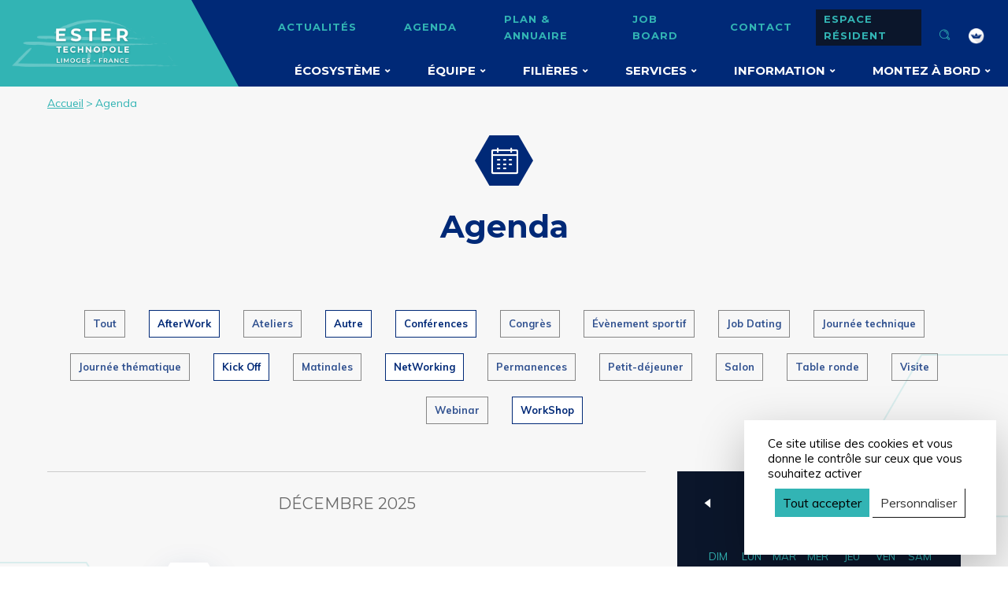

--- FILE ---
content_type: text/html; charset=UTF-8
request_url: https://www.ester-technopole.org/agenda/?evenements_types=afterwork,conferences,networking,workshop,kick-off,autre&/
body_size: 128482
content:
<!doctype html>
<html class="no-js" lang="fr">
  <head>
    <meta charset="UTF-8">
    <meta http-equiv="X-UA-Compatible" content="IE=edge">
    <meta name="viewport" content="width=device-width, initial-scale=1">
    <link rel="profile" href="https://gmpg.org/xfn/11">
    <link rel="preload" href="/dist/fonts/icon.woff" as="font" type="font/woff" crossorigin>
    <script src="https://code.jquery.com/jquery-3.6.0.min.js" integrity="sha256-/xUj+3OJU5yExlq6GSYGSHk7tPXikynS7ogEvDej/m4=" crossorigin="anonymous"></script>
    <meta name='robots' content='index, follow, max-image-preview:large, max-snippet:-1, max-video-preview:-1' />
	<style>img:is([sizes="auto" i], [sizes^="auto," i]) { contain-intrinsic-size: 3000px 1500px }</style>
	
	<!-- This site is optimized with the Yoast SEO plugin v26.5 - https://yoast.com/wordpress/plugins/seo/ -->
	<title>Évènements &#8211; ESTER Technopole &#8211; Limoges</title>
	<link rel="canonical" href="https://www.ester-technopole.org/agenda/?evenements_types=autre,petit-dejeuner,salon,kick-off,permanences,matinales,table-ronde&/" />
	<link rel="next" href="https://www.ester-technopole.org/agenda/page/2/?evenements_types=autre,petit-dejeuner,salon,kick-off,permanences,matinales,table-ronde&/" />
	<meta property="og:locale" content="fr_FR" />
	<meta property="og:type" content="website" />
	<meta property="og:url" content="https://www.ester-technopole.org/agenda/?evenements_types=autre,petit-dejeuner,salon,kick-off,permanences,matinales,table-ronde&amp;/" />
	<meta property="og:site_name" content="ESTER Technopole - Limoges" />
	<meta name="twitter:card" content="summary_large_image" />
	<script type="application/ld+json" class="yoast-schema-graph">{"@context":"https://schema.org","@graph":[{"@type":"CollectionPage","@id":"https://www.ester-technopole.org/agenda/?evenements_types=autre,petit-dejeuner,salon,kick-off,permanences,matinales,table-ronde&/","url":"https://www.ester-technopole.org/agenda/?evenements_types=autre,petit-dejeuner,salon,kick-off,permanences,matinales,table-ronde&/","name":"","isPartOf":{"@id":"https://www.ester-technopole.org/#website"},"inLanguage":"fr-FR"},{"@type":"WebSite","@id":"https://www.ester-technopole.org/#website","url":"https://www.ester-technopole.org/","name":"ESTER Technopole - Limoges","description":"Développez votre force d’attraction","potentialAction":[{"@type":"SearchAction","target":{"@type":"EntryPoint","urlTemplate":"https://www.ester-technopole.org/?s={search_term_string}"},"query-input":{"@type":"PropertyValueSpecification","valueRequired":true,"valueName":"search_term_string"}}],"inLanguage":"fr-FR"}]}</script>
	<!-- / Yoast SEO plugin. -->


<link rel='dns-prefetch' href='//cdn.jsdelivr.net' />
<link rel='stylesheet' id='wp-block-library-css' href='https://www.ester-technopole.org/cms/wp-includes/css/dist/block-library/style.min.css?ver=c9c41605d88cb7e4690759fee52db89c' type='text/css'  /media="nope!" onload="this.media='all'" \>
<style id='classic-theme-styles-inline-css' type='text/css'>
/*! This file is auto-generated */
.wp-block-button__link{color:#fff;background-color:#32373c;border-radius:9999px;box-shadow:none;text-decoration:none;padding:calc(.667em + 2px) calc(1.333em + 2px);font-size:1.125em}.wp-block-file__button{background:#32373c;color:#fff;text-decoration:none}
</style>
<style id='filebird-block-filebird-gallery-style-inline-css' type='text/css'>
ul.filebird-block-filebird-gallery{margin:auto!important;padding:0!important;width:100%}ul.filebird-block-filebird-gallery.layout-grid{display:grid;grid-gap:20px;align-items:stretch;grid-template-columns:repeat(var(--columns),1fr);justify-items:stretch}ul.filebird-block-filebird-gallery.layout-grid li img{border:1px solid #ccc;box-shadow:2px 2px 6px 0 rgba(0,0,0,.3);height:100%;max-width:100%;-o-object-fit:cover;object-fit:cover;width:100%}ul.filebird-block-filebird-gallery.layout-masonry{-moz-column-count:var(--columns);-moz-column-gap:var(--space);column-gap:var(--space);-moz-column-width:var(--min-width);columns:var(--min-width) var(--columns);display:block;overflow:auto}ul.filebird-block-filebird-gallery.layout-masonry li{margin-bottom:var(--space)}ul.filebird-block-filebird-gallery li{list-style:none}ul.filebird-block-filebird-gallery li figure{height:100%;margin:0;padding:0;position:relative;width:100%}ul.filebird-block-filebird-gallery li figure figcaption{background:linear-gradient(0deg,rgba(0,0,0,.7),rgba(0,0,0,.3) 70%,transparent);bottom:0;box-sizing:border-box;color:#fff;font-size:.8em;margin:0;max-height:100%;overflow:auto;padding:3em .77em .7em;position:absolute;text-align:center;width:100%;z-index:2}ul.filebird-block-filebird-gallery li figure figcaption a{color:inherit}

</style>
<style id='global-styles-inline-css' type='text/css'>
:root{--wp--preset--aspect-ratio--square: 1;--wp--preset--aspect-ratio--4-3: 4/3;--wp--preset--aspect-ratio--3-4: 3/4;--wp--preset--aspect-ratio--3-2: 3/2;--wp--preset--aspect-ratio--2-3: 2/3;--wp--preset--aspect-ratio--16-9: 16/9;--wp--preset--aspect-ratio--9-16: 9/16;--wp--preset--color--black: #0B162B;--wp--preset--color--cyan-bluish-gray: #abb8c3;--wp--preset--color--white: #fff;--wp--preset--color--pale-pink: #f78da7;--wp--preset--color--vivid-red: #cf2e2e;--wp--preset--color--luminous-vivid-orange: #ff6900;--wp--preset--color--luminous-vivid-amber: #fcb900;--wp--preset--color--light-green-cyan: #7bdcb5;--wp--preset--color--vivid-green-cyan: #00d084;--wp--preset--color--pale-cyan-blue: #8ed1fc;--wp--preset--color--vivid-cyan-blue: #0693e3;--wp--preset--color--vivid-purple: #9b51e0;--wp--preset--color--bluegreen: #32B4B4;--wp--preset--color--blue: #002977;--wp--preset--gradient--vivid-cyan-blue-to-vivid-purple: linear-gradient(135deg,rgba(6,147,227,1) 0%,rgb(155,81,224) 100%);--wp--preset--gradient--light-green-cyan-to-vivid-green-cyan: linear-gradient(135deg,rgb(122,220,180) 0%,rgb(0,208,130) 100%);--wp--preset--gradient--luminous-vivid-amber-to-luminous-vivid-orange: linear-gradient(135deg,rgba(252,185,0,1) 0%,rgba(255,105,0,1) 100%);--wp--preset--gradient--luminous-vivid-orange-to-vivid-red: linear-gradient(135deg,rgba(255,105,0,1) 0%,rgb(207,46,46) 100%);--wp--preset--gradient--very-light-gray-to-cyan-bluish-gray: linear-gradient(135deg,rgb(238,238,238) 0%,rgb(169,184,195) 100%);--wp--preset--gradient--cool-to-warm-spectrum: linear-gradient(135deg,rgb(74,234,220) 0%,rgb(151,120,209) 20%,rgb(207,42,186) 40%,rgb(238,44,130) 60%,rgb(251,105,98) 80%,rgb(254,248,76) 100%);--wp--preset--gradient--blush-light-purple: linear-gradient(135deg,rgb(255,206,236) 0%,rgb(152,150,240) 100%);--wp--preset--gradient--blush-bordeaux: linear-gradient(135deg,rgb(254,205,165) 0%,rgb(254,45,45) 50%,rgb(107,0,62) 100%);--wp--preset--gradient--luminous-dusk: linear-gradient(135deg,rgb(255,203,112) 0%,rgb(199,81,192) 50%,rgb(65,88,208) 100%);--wp--preset--gradient--pale-ocean: linear-gradient(135deg,rgb(255,245,203) 0%,rgb(182,227,212) 50%,rgb(51,167,181) 100%);--wp--preset--gradient--electric-grass: linear-gradient(135deg,rgb(202,248,128) 0%,rgb(113,206,126) 100%);--wp--preset--gradient--midnight: linear-gradient(135deg,rgb(2,3,129) 0%,rgb(40,116,252) 100%);--wp--preset--font-size--small: 13px;--wp--preset--font-size--medium: 20px;--wp--preset--font-size--large: 14px;--wp--preset--font-size--x-large: 42px;--wp--preset--font-size--regular: 12px;--wp--preset--spacing--20: 0.44rem;--wp--preset--spacing--30: 0.67rem;--wp--preset--spacing--40: 1rem;--wp--preset--spacing--50: 1.5rem;--wp--preset--spacing--60: 2.25rem;--wp--preset--spacing--70: 3.38rem;--wp--preset--spacing--80: 5.06rem;--wp--preset--shadow--natural: 6px 6px 9px rgba(0, 0, 0, 0.2);--wp--preset--shadow--deep: 12px 12px 50px rgba(0, 0, 0, 0.4);--wp--preset--shadow--sharp: 6px 6px 0px rgba(0, 0, 0, 0.2);--wp--preset--shadow--outlined: 6px 6px 0px -3px rgba(255, 255, 255, 1), 6px 6px rgba(0, 0, 0, 1);--wp--preset--shadow--crisp: 6px 6px 0px rgba(0, 0, 0, 1);}:where(.is-layout-flex){gap: 0.5em;}:where(.is-layout-grid){gap: 0.5em;}body .is-layout-flex{display: flex;}.is-layout-flex{flex-wrap: wrap;align-items: center;}.is-layout-flex > :is(*, div){margin: 0;}body .is-layout-grid{display: grid;}.is-layout-grid > :is(*, div){margin: 0;}:where(.wp-block-columns.is-layout-flex){gap: 2em;}:where(.wp-block-columns.is-layout-grid){gap: 2em;}:where(.wp-block-post-template.is-layout-flex){gap: 1.25em;}:where(.wp-block-post-template.is-layout-grid){gap: 1.25em;}.has-black-color{color: var(--wp--preset--color--black) !important;}.has-cyan-bluish-gray-color{color: var(--wp--preset--color--cyan-bluish-gray) !important;}.has-white-color{color: var(--wp--preset--color--white) !important;}.has-pale-pink-color{color: var(--wp--preset--color--pale-pink) !important;}.has-vivid-red-color{color: var(--wp--preset--color--vivid-red) !important;}.has-luminous-vivid-orange-color{color: var(--wp--preset--color--luminous-vivid-orange) !important;}.has-luminous-vivid-amber-color{color: var(--wp--preset--color--luminous-vivid-amber) !important;}.has-light-green-cyan-color{color: var(--wp--preset--color--light-green-cyan) !important;}.has-vivid-green-cyan-color{color: var(--wp--preset--color--vivid-green-cyan) !important;}.has-pale-cyan-blue-color{color: var(--wp--preset--color--pale-cyan-blue) !important;}.has-vivid-cyan-blue-color{color: var(--wp--preset--color--vivid-cyan-blue) !important;}.has-vivid-purple-color{color: var(--wp--preset--color--vivid-purple) !important;}.has-black-background-color{background-color: var(--wp--preset--color--black) !important;}.has-cyan-bluish-gray-background-color{background-color: var(--wp--preset--color--cyan-bluish-gray) !important;}.has-white-background-color{background-color: var(--wp--preset--color--white) !important;}.has-pale-pink-background-color{background-color: var(--wp--preset--color--pale-pink) !important;}.has-vivid-red-background-color{background-color: var(--wp--preset--color--vivid-red) !important;}.has-luminous-vivid-orange-background-color{background-color: var(--wp--preset--color--luminous-vivid-orange) !important;}.has-luminous-vivid-amber-background-color{background-color: var(--wp--preset--color--luminous-vivid-amber) !important;}.has-light-green-cyan-background-color{background-color: var(--wp--preset--color--light-green-cyan) !important;}.has-vivid-green-cyan-background-color{background-color: var(--wp--preset--color--vivid-green-cyan) !important;}.has-pale-cyan-blue-background-color{background-color: var(--wp--preset--color--pale-cyan-blue) !important;}.has-vivid-cyan-blue-background-color{background-color: var(--wp--preset--color--vivid-cyan-blue) !important;}.has-vivid-purple-background-color{background-color: var(--wp--preset--color--vivid-purple) !important;}.has-black-border-color{border-color: var(--wp--preset--color--black) !important;}.has-cyan-bluish-gray-border-color{border-color: var(--wp--preset--color--cyan-bluish-gray) !important;}.has-white-border-color{border-color: var(--wp--preset--color--white) !important;}.has-pale-pink-border-color{border-color: var(--wp--preset--color--pale-pink) !important;}.has-vivid-red-border-color{border-color: var(--wp--preset--color--vivid-red) !important;}.has-luminous-vivid-orange-border-color{border-color: var(--wp--preset--color--luminous-vivid-orange) !important;}.has-luminous-vivid-amber-border-color{border-color: var(--wp--preset--color--luminous-vivid-amber) !important;}.has-light-green-cyan-border-color{border-color: var(--wp--preset--color--light-green-cyan) !important;}.has-vivid-green-cyan-border-color{border-color: var(--wp--preset--color--vivid-green-cyan) !important;}.has-pale-cyan-blue-border-color{border-color: var(--wp--preset--color--pale-cyan-blue) !important;}.has-vivid-cyan-blue-border-color{border-color: var(--wp--preset--color--vivid-cyan-blue) !important;}.has-vivid-purple-border-color{border-color: var(--wp--preset--color--vivid-purple) !important;}.has-vivid-cyan-blue-to-vivid-purple-gradient-background{background: var(--wp--preset--gradient--vivid-cyan-blue-to-vivid-purple) !important;}.has-light-green-cyan-to-vivid-green-cyan-gradient-background{background: var(--wp--preset--gradient--light-green-cyan-to-vivid-green-cyan) !important;}.has-luminous-vivid-amber-to-luminous-vivid-orange-gradient-background{background: var(--wp--preset--gradient--luminous-vivid-amber-to-luminous-vivid-orange) !important;}.has-luminous-vivid-orange-to-vivid-red-gradient-background{background: var(--wp--preset--gradient--luminous-vivid-orange-to-vivid-red) !important;}.has-very-light-gray-to-cyan-bluish-gray-gradient-background{background: var(--wp--preset--gradient--very-light-gray-to-cyan-bluish-gray) !important;}.has-cool-to-warm-spectrum-gradient-background{background: var(--wp--preset--gradient--cool-to-warm-spectrum) !important;}.has-blush-light-purple-gradient-background{background: var(--wp--preset--gradient--blush-light-purple) !important;}.has-blush-bordeaux-gradient-background{background: var(--wp--preset--gradient--blush-bordeaux) !important;}.has-luminous-dusk-gradient-background{background: var(--wp--preset--gradient--luminous-dusk) !important;}.has-pale-ocean-gradient-background{background: var(--wp--preset--gradient--pale-ocean) !important;}.has-electric-grass-gradient-background{background: var(--wp--preset--gradient--electric-grass) !important;}.has-midnight-gradient-background{background: var(--wp--preset--gradient--midnight) !important;}.has-small-font-size{font-size: var(--wp--preset--font-size--small) !important;}.has-medium-font-size{font-size: var(--wp--preset--font-size--medium) !important;}.has-large-font-size{font-size: var(--wp--preset--font-size--large) !important;}.has-x-large-font-size{font-size: var(--wp--preset--font-size--x-large) !important;}
:where(.wp-block-post-template.is-layout-flex){gap: 1.25em;}:where(.wp-block-post-template.is-layout-grid){gap: 1.25em;}
:where(.wp-block-columns.is-layout-flex){gap: 2em;}:where(.wp-block-columns.is-layout-grid){gap: 2em;}
:root :where(.wp-block-pullquote){font-size: 1.5em;line-height: 1.6;}
</style>
<link rel='stylesheet' id='contact-form-7-css' href='https://www.ester-technopole.org/content/plugins/contact-form-7/includes/css/styles.css?ver=6.1.4' type='text/css'  /media="nope!" onload="this.media='all'" \>
<link rel='stylesheet' id='wpml-menu-item-0-css' href='https://www.ester-technopole.org/content/plugins/sitepress-multilingual-cms/templates/language-switchers/menu-item/style.min.css?ver=1' type='text/css'  /media="nope!" onload="this.media='all'" \>
<link rel='stylesheet' id='theme_styles-css' noasync="true" href='https://www.ester-technopole.org//dist/css/main.css?ver=1.0.0' type='text/css' media='all' />
<style id='rocket-lazyload-inline-css' type='text/css'>
.rll-youtube-player{position:relative;padding-bottom:56.23%;height:0;overflow:hidden;max-width:100%;}.rll-youtube-player:focus-within{outline: 2px solid currentColor;outline-offset: 5px;}.rll-youtube-player iframe{position:absolute;top:0;left:0;width:100%;height:100%;z-index:100;background:0 0}.rll-youtube-player img{bottom:0;display:block;left:0;margin:auto;max-width:100%;width:100%;position:absolute;right:0;top:0;border:none;height:auto;-webkit-transition:.4s all;-moz-transition:.4s all;transition:.4s all}.rll-youtube-player img:hover{-webkit-filter:brightness(75%)}.rll-youtube-player .play{height:100%;width:100%;left:0;top:0;position:absolute;background:url(https://www.ester-technopole.org/content/plugins/rocket-lazy-load/assets/img/youtube.png) no-repeat center;background-color: transparent !important;cursor:pointer;border:none;}.wp-embed-responsive .wp-has-aspect-ratio .rll-youtube-player{position:absolute;padding-bottom:0;width:100%;height:100%;top:0;bottom:0;left:0;right:0}
</style>
<script type="text/javascript">
/* <![CDATA[ */
var themosis = {
ajaxurl: "https:\/\/www.ester-technopole.org\/cms\/wp-admin\/admin-ajax.php",
};
/* ]]> */
</script><meta name="csrf-token" content="RzuFrdJw220qcx9zrfmvPXFWr14A8nHnKW1eDBqH"><meta content="width=device-width,initial-scale=1" name="viewport"></meta>
<link href="/dist/favicons/favicon.ico" rel="shortcut icon"></link>
<link href="/dist/favicons/favicon-16x16.png" rel="icon" sizes="16x16" type="image/png"></link>
<link href="/dist/favicons/favicon-32x32.png" rel="icon" sizes="32x32" type="image/png"></link>
<link href="/dist/favicons/favicon-48x48.png" rel="icon" sizes="48x48" type="image/png"></link>
<meta content="yes" name="mobile-web-app-capable"></meta>
<meta content="#333" name="theme-color"></meta>
<meta content="Ester Technopole" name="application-name"></meta>
<link href="/dist/favicons/apple-touch-icon-57x57.png" rel="apple-touch-icon" sizes="57x57"></link>
<link href="/dist/favicons/apple-touch-icon-60x60.png" rel="apple-touch-icon" sizes="60x60"></link>
<link href="/dist/favicons/apple-touch-icon-72x72.png" rel="apple-touch-icon" sizes="72x72"></link>
<link href="/dist/favicons/apple-touch-icon-76x76.png" rel="apple-touch-icon" sizes="76x76"></link>
<link href="/dist/favicons/apple-touch-icon-114x114.png" rel="apple-touch-icon" sizes="114x114"></link>
<link href="/dist/favicons/apple-touch-icon-120x120.png" rel="apple-touch-icon" sizes="120x120"></link>
<link href="/dist/favicons/apple-touch-icon-144x144.png" rel="apple-touch-icon" sizes="144x144"></link>
<link href="/dist/favicons/apple-touch-icon-152x152.png" rel="apple-touch-icon" sizes="152x152"></link>
<link href="/dist/favicons/apple-touch-icon-167x167.png" rel="apple-touch-icon" sizes="167x167"></link>
<link href="/dist/favicons/apple-touch-icon-180x180.png" rel="apple-touch-icon" sizes="180x180"></link>
<link href="/dist/favicons/apple-touch-icon-1024x1024.png" rel="apple-touch-icon" sizes="1024x1024"></link>
<meta content="yes" name="apple-mobile-web-app-capable"></meta>
<meta content="black-translucent" name="apple-mobile-web-app-status-bar-style"></meta>
<meta content="Ester Technopole" name="apple-mobile-web-app-title"></meta>
<link href="/dist/favicons/apple-touch-startup-image-640x1136.png" media="(device-width: 320px) and (device-height: 568px) and (-webkit-device-pixel-ratio: 2) and (orientation: portrait)" rel="apple-touch-startup-image"></link>
<link href="/dist/favicons/apple-touch-startup-image-750x1334.png" media="(device-width: 375px) and (device-height: 667px) and (-webkit-device-pixel-ratio: 2) and (orientation: portrait)" rel="apple-touch-startup-image"></link>
<link href="/dist/favicons/apple-touch-startup-image-828x1792.png" media="(device-width: 414px) and (device-height: 896px) and (-webkit-device-pixel-ratio: 2) and (orientation: portrait)" rel="apple-touch-startup-image"></link>
<link href="/dist/favicons/apple-touch-startup-image-1125x2436.png" media="(device-width: 375px) and (device-height: 812px) and (-webkit-device-pixel-ratio: 3) and (orientation: portrait)" rel="apple-touch-startup-image"></link>
<link href="/dist/favicons/apple-touch-startup-image-1242x2208.png" media="(device-width: 414px) and (device-height: 736px) and (-webkit-device-pixel-ratio: 3) and (orientation: portrait)" rel="apple-touch-startup-image"></link>
<link href="/dist/favicons/apple-touch-startup-image-1242x2688.png" media="(device-width: 414px) and (device-height: 896px) and (-webkit-device-pixel-ratio: 3) and (orientation: portrait)" rel="apple-touch-startup-image"></link>
<link href="/dist/favicons/apple-touch-startup-image-1536x2048.png" media="(device-width: 768px) and (device-height: 1024px) and (-webkit-device-pixel-ratio: 2) and (orientation: portrait)" rel="apple-touch-startup-image"></link>
<link href="/dist/favicons/apple-touch-startup-image-1668x2224.png" media="(device-width: 834px) and (device-height: 1112px) and (-webkit-device-pixel-ratio: 2) and (orientation: portrait)" rel="apple-touch-startup-image"></link>
<link href="/dist/favicons/apple-touch-startup-image-1668x2388.png" media="(device-width: 834px) and (device-height: 1194px) and (-webkit-device-pixel-ratio: 2) and (orientation: portrait)" rel="apple-touch-startup-image"></link>
<link href="/dist/favicons/apple-touch-startup-image-2048x2732.png" media="(device-width: 1024px) and (device-height: 1366px) and (-webkit-device-pixel-ratio: 2) and (orientation: portrait)" rel="apple-touch-startup-image"></link>
<link href="/dist/favicons/apple-touch-startup-image-1620x2160.png" media="(device-width: 810px) and (device-height: 1080px) and (-webkit-device-pixel-ratio: 2) and (orientation: portrait)" rel="apple-touch-startup-image"></link>
<link href="/dist/favicons/apple-touch-startup-image-1136x640.png" media="(device-width: 320px) and (device-height: 568px) and (-webkit-device-pixel-ratio: 2) and (orientation: landscape)" rel="apple-touch-startup-image"></link>
<link href="/dist/favicons/apple-touch-startup-image-1334x750.png" media="(device-width: 375px) and (device-height: 667px) and (-webkit-device-pixel-ratio: 2) and (orientation: landscape)" rel="apple-touch-startup-image"></link>
<link href="/dist/favicons/apple-touch-startup-image-1792x828.png" media="(device-width: 414px) and (device-height: 896px) and (-webkit-device-pixel-ratio: 2) and (orientation: landscape)" rel="apple-touch-startup-image"></link>
<link href="/dist/favicons/apple-touch-startup-image-2436x1125.png" media="(device-width: 375px) and (device-height: 812px) and (-webkit-device-pixel-ratio: 3) and (orientation: landscape)" rel="apple-touch-startup-image"></link>
<link href="/dist/favicons/apple-touch-startup-image-2208x1242.png" media="(device-width: 414px) and (device-height: 736px) and (-webkit-device-pixel-ratio: 3) and (orientation: landscape)" rel="apple-touch-startup-image"></link>
<link href="/dist/favicons/apple-touch-startup-image-2688x1242.png" media="(device-width: 414px) and (device-height: 896px) and (-webkit-device-pixel-ratio: 3) and (orientation: landscape)" rel="apple-touch-startup-image"></link>
<link href="/dist/favicons/apple-touch-startup-image-2048x1536.png" media="(device-width: 768px) and (device-height: 1024px) and (-webkit-device-pixel-ratio: 2) and (orientation: landscape)" rel="apple-touch-startup-image"></link>
<link href="/dist/favicons/apple-touch-startup-image-2224x1668.png" media="(device-width: 834px) and (device-height: 1112px) and (-webkit-device-pixel-ratio: 2) and (orientation: landscape)" rel="apple-touch-startup-image"></link>
<link href="/dist/favicons/apple-touch-startup-image-2388x1668.png" media="(device-width: 834px) and (device-height: 1194px) and (-webkit-device-pixel-ratio: 2) and (orientation: landscape)" rel="apple-touch-startup-image"></link>
<link href="/dist/favicons/apple-touch-startup-image-2732x2048.png" media="(device-width: 1024px) and (device-height: 1366px) and (-webkit-device-pixel-ratio: 2) and (orientation: landscape)" rel="apple-touch-startup-image"></link>
<link href="/dist/favicons/apple-touch-startup-image-2160x1620.png" media="(device-width: 810px) and (device-height: 1080px) and (-webkit-device-pixel-ratio: 2) and (orientation: landscape)" rel="apple-touch-startup-image"></link>
<link href="/dist/favicons/coast-228x228.png" rel="icon" sizes="228x228" type="image/png"></link>
<meta content="#ddd" name="msapplication-TileColor"></meta>
<meta content="/dist/favicons/mstile-144x144.png" name="msapplication-TileImage"></meta>
<meta content="/dist/favicons/browserconfig.xml" name="msapplication-config"></meta><meta name="generator" content="WPML ver:4.8.6 stt:1,4;" />
<style type="text/css">.recentcomments a{display:inline !important;padding:0 !important;margin:0 !important;}</style><link rel="canonical" href="/https://www.ester-technopole.org/agenda/?evenements_types=afterwork,conferences,networking,workshop,kick-off,autre&/">
<link rel="next" href="https://www.ester-technopole.org/agenda/page/2/?evenements_types=afterwork,conferences,networking,workshop,kick-off,autre&/">
<script>
    (function () {
        var fs = document.createElement('script');
        fs.setAttribute('src', 'https://cdn.facil-iti.app/tags/faciliti-tag.min.js');
        fs.dataset.applicationIdentifier = '1a34c9b5-69e5-11eb-9c65-0abd40aed1a0';
        document.head.appendChild(fs);
    }());
</script><noscript><style id="rocket-lazyload-nojs-css">.rll-youtube-player, [data-lazy-src]{display:none !important;}</style></noscript>  </head>
  <body class="archive post-type-archive post-type-archive-evenements wp-embed-responsive wp-theme-ester hfeed">
    <header class="header">
  <div class="container-fluid">
    <div class="row">
      <div class="col-12">
        <nav class="nav">
          <div class="logotype logotype--mobile">
  <a href="https://www.ester-technopole.org">
      
      <img src="data:image/svg+xml,%3Csvg%20xmlns='http://www.w3.org/2000/svg'%20viewBox='0%200%200%200'%3E%3C/svg%3E" data-lazy-srcset='/dist/images/logo_ESTER@2x.png 2x,/dist/images/logo_ESTER.png' alt='logo_ESTER' title='logo_ESTER' data-lazy-src="/dist/images/logo_ESTER.png" /><noscript><img src='/dist/images/logo_ESTER.png' srcset='/dist/images/logo_ESTER@2x.png 2x,/dist/images/logo_ESTER.png' alt='logo_ESTER' title='logo_ESTER' /></noscript>  </a>
</div>
<div class="logotype logotype--default">
  <a href="https://www.ester-technopole.org">
      
      <img src="data:image/svg+xml,%3Csvg%20xmlns='http://www.w3.org/2000/svg'%20viewBox='0%200%200%200'%3E%3C/svg%3E" data-lazy-srcset='/dist/images/logo_ESTER@2x.png 2x,/dist/images/logo_ESTER.png' alt='logo_ESTER' title='logo_ESTER' data-lazy-src="/dist/images/logo_ESTER.png" /><noscript><img src='/dist/images/logo_ESTER.png' srcset='/dist/images/logo_ESTER@2x.png 2x,/dist/images/logo_ESTER.png' alt='logo_ESTER' title='logo_ESTER' /></noscript>  </a>
</div>          <div class="navigation navigation__main-header">
  <div id="mobile-nav-opener" class="show-only-tablet"><i class="icon icon-menu"><span class="hidden">icon menu mobile</span></i></div>
  <div class="nav-container">
          <div class="menu-secondary-container"><ul id="menu-secondary" class="header-secondary-navigation"><li id="menu-item-182" class="menu-item menu-item-type-post_type menu-item-object-page current_page_parent menu-item-182"><a href="https://www.ester-technopole.org/actualites/">Actualités</a></li>
<li id="menu-item-607" class="menu-item menu-item-type-post_type menu-item-object-page menu-item-607"><a href="https://www.ester-technopole.org/agenda/">Agenda</a></li>
<li id="menu-item-159" class="menu-item menu-item-type-post_type menu-item-object-page menu-item-159"><a href="https://www.ester-technopole.org/annuaire/">Plan &#038; annuaire</a></li>
<li id="menu-item-161" class="menu-item menu-item-type-post_type menu-item-object-page menu-item-161"><a href="https://www.ester-technopole.org/jobs/">Job board</a></li>
<li id="menu-item-682" class="menu-item menu-item-type-post_type menu-item-object-page menu-item-682"><a href="https://www.ester-technopole.org/contact/">Contact</a></li>
<li id="menu-item-684" class="menu-item menu-item-type-custom menu-item-object-custom menu-item-684"><a href="/community">Espace résident</a></li>
</ul></div>
      <div class="menu-main-menu-container"><ul id="menu-main-menu" class="header-main-navigation"><li id="menu-item-848" class="menu-item menu-item-type-post_type menu-item-object-page menu-item-has-children menu-item-848"><a href="https://www.ester-technopole.org/ecosysteme-ester/">Écosystème</a>
<ul class="sub-menu">
	<li id="menu-item-1030" class="menu-item menu-item-type-post_type menu-item-object-page menu-item-1030"><a href="https://www.ester-technopole.org/ecosysteme-ester/nos-specialistes-au-service-de-linnovation/">Nos spécialistes au service de l’innovation</a></li>
	<li id="menu-item-1088" class="menu-item menu-item-type-custom menu-item-object-custom menu-item-1088"><a href="/annuaire">Nos entreprises</a></li>
	<li id="menu-item-711" class="menu-item menu-item-type-post_type menu-item-object-page menu-item-711"><a href="https://www.ester-technopole.org/ecosysteme-ester/la-technopole-en-chiffres/">La Technopole en chiffres</a></li>
</ul>
</li>
<li id="menu-item-1071" class="menu-item menu-item-type-post_type menu-item-object-page menu-item-has-children menu-item-1071"><a href="https://www.ester-technopole.org/equipe/">Équipe</a>
<ul class="sub-menu">
	<li id="menu-item-1072" class="menu-item menu-item-type-post_type menu-item-object-page menu-item-1072"><a href="https://www.ester-technopole.org/equipe/missions/">Missions</a></li>
	<li id="menu-item-822" class="menu-item menu-item-type-post_type menu-item-object-page menu-item-822"><a href="https://www.ester-technopole.org/equipe/gouvernance/">Gouvernance</a></li>
	<li id="menu-item-821" class="menu-item menu-item-type-post_type menu-item-object-page menu-item-821"><a href="https://www.ester-technopole.org/equipe/partenaires/">Partenaires</a></li>
</ul>
</li>
<li id="menu-item-823" class="menu-item menu-item-type-post_type menu-item-object-page menu-item-has-children menu-item-823"><a href="https://www.ester-technopole.org/les-filieres/">Filières</a>
<ul class="sub-menu">
	<li id="menu-item-775" class="menu-item menu-item-type-post_type menu-item-object-page menu-item-775"><a href="https://www.ester-technopole.org/les-filieres/ceramique-traitements-de-surface/">Céramiques &#038; Traitements de surface</a></li>
	<li id="menu-item-771" class="menu-item menu-item-type-post_type menu-item-object-page menu-item-771"><a href="https://www.ester-technopole.org/les-filieres/electronique-photonique/">Électronique &#038; Photonique</a></li>
	<li id="menu-item-774" class="menu-item menu-item-type-post_type menu-item-object-page menu-item-774"><a href="https://www.ester-technopole.org/les-filieres/eau-environnement/">Eau &#038; Environnement</a></li>
	<li id="menu-item-773" class="menu-item menu-item-type-post_type menu-item-object-page menu-item-773"><a href="https://www.ester-technopole.org/les-filieres/sante-autonomie/">Santé &#038; Autonomie</a></li>
	<li id="menu-item-772" class="menu-item menu-item-type-post_type menu-item-object-page menu-item-772"><a href="https://www.ester-technopole.org/les-filieres/pole-ingenierie-services/">Pôle ingénierie &#038; Services</a></li>
</ul>
</li>
<li id="menu-item-1215" class="menu-item menu-item-type-post_type menu-item-object-page menu-item-has-children menu-item-1215"><a href="https://www.ester-technopole.org/services/">Services</a>
<ul class="sub-menu">
	<li id="menu-item-18313" class="menu-item menu-item-type-post_type menu-item-object-page menu-item-18313"><a href="https://www.ester-technopole.org/services/accompagnement-des-startups-et-projets-innovants/">Accompagnement des startups et projets innovants</a></li>
	<li id="menu-item-10640" class="menu-item menu-item-type-post_type menu-item-object-page menu-item-10640"><a href="https://www.ester-technopole.org/services/le-club-ester/">Le Club ESTER</a></li>
	<li id="menu-item-1377" class="menu-item menu-item-type-post_type menu-item-object-page menu-item-1377"><a href="https://www.ester-technopole.org/services/lhebergement/">L’hébergement</a></li>
	<li id="menu-item-1075" class="menu-item menu-item-type-post_type menu-item-object-page menu-item-has-children menu-item-1075"><a href="https://www.ester-technopole.org/services/lorganisation-de-manifestations/">L’organisation de manifestations</a>
	<ul class="sub-menu">
		<li id="menu-item-1076" class="menu-item menu-item-type-post_type menu-item-object-page menu-item-1076"><a href="https://www.ester-technopole.org/services/lorganisation-de-manifestations/la-location-despaces-de-reunion-et-devenementiel/">La location d’espaces de réunion et d’événementiel</a></li>
		<li id="menu-item-1191" class="menu-item menu-item-type-post_type menu-item-object-page menu-item-1191"><a href="https://www.ester-technopole.org/services/lorganisation-de-manifestations/les-prestations-traiteur/">Les prestations traiteur</a></li>
	</ul>
</li>
	<li id="menu-item-1077" class="menu-item menu-item-type-post_type menu-item-object-page menu-item-has-children menu-item-1077"><a href="https://www.ester-technopole.org/services/lespace-bar-le-self/">L’espace bar &#038; le self</a>
	<ul class="sub-menu">
		<li id="menu-item-10013" class="menu-item menu-item-type-post_type menu-item-object-page menu-item-10013"><a href="https://www.ester-technopole.org/services/lespace-bar-le-self/food-trucks/">Food trucks</a></li>
	</ul>
</li>
	<li id="menu-item-1080" class="menu-item menu-item-type-custom menu-item-object-custom menu-item-1080"><a href="/jobs">Les offres de stage et d’emploi</a></li>
</ul>
</li>
<li id="menu-item-854" class="menu-item menu-item-type-post_type menu-item-object-page menu-item-has-children menu-item-854"><a href="https://www.ester-technopole.org/information/">Information</a>
<ul class="sub-menu">
	<li id="menu-item-855" class="menu-item menu-item-type-post_type menu-item-object-page current_page_parent menu-item-855"><a href="https://www.ester-technopole.org/actualites/">Actualités</a></li>
	<li id="menu-item-856" class="menu-item menu-item-type-post_type menu-item-object-page menu-item-856"><a href="https://www.ester-technopole.org/agenda/">Agenda</a></li>
	<li id="menu-item-2391" class="menu-item menu-item-type-post_type menu-item-object-page menu-item-2391"><a href="https://www.ester-technopole.org/newsletters/">Newsletters</a></li>
	<li id="menu-item-3237" class="menu-item menu-item-type-post_type menu-item-object-page menu-item-3237"><a href="https://www.ester-technopole.org/le-mag-dester/">Mag d’ESTER</a></li>
	<li id="menu-item-3453" class="menu-item menu-item-type-post_type menu-item-object-page menu-item-3453"><a href="https://www.ester-technopole.org/videotheque-ester/">Vidéothèque</a></li>
	<li id="menu-item-2392" class="menu-item menu-item-type-post_type menu-item-object-page menu-item-2392"><a href="https://www.ester-technopole.org/press/">Presse</a></li>
	<li id="menu-item-857" class="menu-item menu-item-type-post_type menu-item-object-page menu-item-857"><a href="https://www.ester-technopole.org/information/phototheque/">Photothèque</a></li>
</ul>
</li>
<li id="menu-item-845" class="menu-item menu-item-type-post_type menu-item-object-page menu-item-has-children menu-item-845"><a href="https://www.ester-technopole.org/votre-projet/">Montez à bord</a>
<ul class="sub-menu">
	<li id="menu-item-1083" class="menu-item menu-item-type-post_type menu-item-object-page menu-item-has-children menu-item-1083"><a href="https://www.ester-technopole.org/votre-projet/une-technopole-attractive/">Une Technopole attractive</a>
	<ul class="sub-menu">
		<li id="menu-item-1084" class="menu-item menu-item-type-post_type menu-item-object-page menu-item-1084"><a href="https://www.ester-technopole.org/votre-projet/une-technopole-attractive/un-cadre-de-travail-privilegie/">Un cadre de travail privilégié</a></li>
		<li id="menu-item-1085" class="menu-item menu-item-type-post_type menu-item-object-page menu-item-1085"><a href="https://www.ester-technopole.org/votre-projet/une-technopole-attractive/la-coupole-un-batiment-polyvalent/">La Coupole, un bâtiment polyvalent</a></li>
		<li id="menu-item-1086" class="menu-item menu-item-type-post_type menu-item-object-page menu-item-1086"><a href="https://www.ester-technopole.org/votre-projet/une-technopole-attractive/un-reseau-de-partenaires-a-votre-service/">Un réseau de partenaires à votre service</a></li>
		<li id="menu-item-1373" class="menu-item menu-item-type-post_type menu-item-object-page menu-item-1373"><a href="https://www.ester-technopole.org/votre-projet/une-technopole-attractive/une-offre-immobiliere-variee-pour-votre-implantation/">Une offre immobilière variée pour votre implantation</a></li>
		<li id="menu-item-1087" class="menu-item menu-item-type-post_type menu-item-object-page menu-item-1087"><a href="https://www.ester-technopole.org/votre-projet/une-technopole-attractive/rejoignez-nous/">Rejoignez-nous !</a></li>
	</ul>
</li>
	<li id="menu-item-849" class="menu-item menu-item-type-post_type menu-item-object-page menu-item-has-children menu-item-849"><a href="https://www.ester-technopole.org/votre-projet/les-atouts-de-notre-territoire/">Les Atouts de notre Territoire</a>
	<ul class="sub-menu">
		<li id="menu-item-853" class="menu-item menu-item-type-post_type menu-item-object-page menu-item-853"><a href="https://www.ester-technopole.org/votre-projet/les-atouts-de-notre-territoire/limoges-metropole/">Limoges Métropole</a></li>
		<li id="menu-item-850" class="menu-item menu-item-type-post_type menu-item-object-page menu-item-850"><a href="https://www.ester-technopole.org/votre-projet/les-atouts-de-notre-territoire/la-region-nouvelle-aquitaine/">La Région Nouvelle-Aquitaine</a></li>
		<li id="menu-item-10136" class="menu-item menu-item-type-post_type menu-item-object-page menu-item-10136"><a href="https://www.ester-technopole.org/votre-projet/les-atouts-de-notre-territoire/ester-technopole-labellisee-limoges-durable/">Le label Limoges Durable</a></li>
	</ul>
</li>
	<li id="menu-item-1081" class="menu-item menu-item-type-custom menu-item-object-custom menu-item-1081"><a href="/contact">Contactez-nous !</a></li>
</ul>
</li>
</ul></div>
      <div class="search-section ">
  <div class="searchopen">
    <button aria-label="Ouvrir la recherche"><i class="icon icon-zoom_sur"></i></button>
  </div>
  <div class="container hide">
    <div class="row justify-content-center">
      <div class="col-12 col-md-4">
        <form role="search" method="get" id="searchform" action="https://www.ester-technopole.org/">
          <div class="searchinput">
            <input aria-label="Rechercher" class="searchinput__inner" type="text" value="" name="s" id="s" placeholder="Rechercher ..." />
            <button class="searchbutton" type="submit" aria-label="rechercher" id="searchsubmit">Ok</button>
          </div>

                  </form>
      </div>
    </div>
  </div>
</div>
      <button
  type="button"
  class="facility"
  data-faciliti-popin
  style="margin:0;padding:0;border:0;background:unset;font-size:100%;font:inherit;vertical-align:baseline;"
  aria-label="FACIL'iti : Adaptez l’affichage"
>
  <img
    src="data:image/svg+xml,%3Csvg%20xmlns='http://www.w3.org/2000/svg'%20viewBox='0%200%200%200'%3E%3C/svg%3E"
    data-lazy-srcset="/dist/images/assets-faciliti/icone-blans-facility@2x.png 2x"
    alt="Gérer les options d’affichage"
  data-lazy-src="/dist/images/assets-faciliti/icone-blans-facility.png" ><noscript><img
    src="/dist/images/assets-faciliti/icone-blans-facility.png"
    srcset="/dist/images/assets-faciliti/icone-blans-facility@2x.png 2x"
    alt="Gérer les options d’affichage"
  ></noscript>
</button>
      
      </div>
</div>        </nav>
      </div>
    </div>
  </div>
</header>
    <main class="app-wrapper">
      
  <section class="section section__breadcrumb ">
    <div class="container">
      <div class="row">
        <div class="col-12">
          <div class="breadcrumb">
    <div class="breadcrumb__inner">
                                  <a title="Aller à : Accueil" href="https://www.ester-technopole.org" >Accueil</a>
                                            <span>&gt;</span>
                    <span>Agenda</span>
                  </div>
  </div>
        </div>
      </div>
    </div>
  </section>


  <section class="section section__agenda">
    <div class="container">
      <div class="row">
        <div class="col-12 text-align__center">
          <div class="hexagone hexagone__medium hexagone__color-secondary hexagone__with-icon"><i class="icon icon-agenda"></i></div>
          <h1>Agenda</h1>
        </div>
      </div>
      <div class="row">
        <div class="col-12 text-align__center">
          
          <div class="filtres unique-filter">
  <button class="filtres__mobile-button">Filtrer<span class="icon icon-filtre"></span></button>
  <ul>
        <li><a href="https://www.ester-technopole.org/agenda" >Tout</a></li>
                <li><a href="https://www.ester-technopole.org/agenda?evenements_types=conferences,networking,workshop,kick-off,autre&amp;/"  class="active" >AfterWork</a></li>
                <li><a href="https://www.ester-technopole.org/agenda?evenements_types=ateliers,afterwork,conferences,networking,workshop,kick-off,autre&amp;/" >Ateliers</a></li>
                <li><a href="https://www.ester-technopole.org/agenda?evenements_types=afterwork,conferences,networking,workshop,kick-off&amp;/"  class="active" >Autre</a></li>
                <li><a href="https://www.ester-technopole.org/agenda?evenements_types=afterwork,networking,workshop,kick-off,autre&amp;/"  class="active" >Conférences</a></li>
                <li><a href="https://www.ester-technopole.org/agenda?evenements_types=congres,afterwork,conferences,networking,workshop,kick-off,autre&amp;/" >Congrès</a></li>
                <li><a href="https://www.ester-technopole.org/agenda?evenements_types=evenement-sportif,afterwork,conferences,networking,workshop,kick-off,autre&amp;/" >Évènement sportif</a></li>
                <li><a href="https://www.ester-technopole.org/agenda?evenements_types=job-dating,afterwork,conferences,networking,workshop,kick-off,autre&amp;/" >Job Dating</a></li>
                <li><a href="https://www.ester-technopole.org/agenda?evenements_types=journee-technique,afterwork,conferences,networking,workshop,kick-off,autre&amp;/" >Journée technique</a></li>
                <li><a href="https://www.ester-technopole.org/agenda?evenements_types=journee-thematique,afterwork,conferences,networking,workshop,kick-off,autre&amp;/" >Journée thématique</a></li>
                <li><a href="https://www.ester-technopole.org/agenda?evenements_types=afterwork,conferences,networking,workshop,autre&amp;/"  class="active" >Kick Off</a></li>
                <li><a href="https://www.ester-technopole.org/agenda?evenements_types=matinales,afterwork,conferences,networking,workshop,kick-off,autre&amp;/" >Matinales</a></li>
                <li><a href="https://www.ester-technopole.org/agenda?evenements_types=afterwork,conferences,workshop,kick-off,autre&amp;/"  class="active" >NetWorking</a></li>
                <li><a href="https://www.ester-technopole.org/agenda?evenements_types=permanences,afterwork,conferences,networking,workshop,kick-off,autre&amp;/" >Permanences</a></li>
                <li><a href="https://www.ester-technopole.org/agenda?evenements_types=petit-dejeuner,afterwork,conferences,networking,workshop,kick-off,autre&amp;/" >Petit-déjeuner</a></li>
                <li><a href="https://www.ester-technopole.org/agenda?evenements_types=salon,afterwork,conferences,networking,workshop,kick-off,autre&amp;/" >Salon</a></li>
                <li><a href="https://www.ester-technopole.org/agenda?evenements_types=table-ronde,afterwork,conferences,networking,workshop,kick-off,autre&amp;/" >Table ronde</a></li>
                <li><a href="https://www.ester-technopole.org/agenda?evenements_types=visite,afterwork,conferences,networking,workshop,kick-off,autre&amp;/" >Visite</a></li>
                <li><a href="https://www.ester-technopole.org/agenda?evenements_types=webinar,afterwork,conferences,networking,workshop,kick-off,autre&amp;/" >Webinar</a></li>
                <li><a href="https://www.ester-technopole.org/agenda?evenements_types=afterwork,conferences,networking,kick-off,autre&amp;/"  class="active" >WorkShop</a></li>
      </ul>
</div> 
        </div>
      </div>
      <div class="row">
        <div class="col-12 col-md-8 agenda-events">
                                  <div id="events_month__2025-12-01" class="agenda-events-month">
  <div class="row">
    <div class="col-12">
      <div class="events-month">
        <h2>décembre 2025</h2>
      </div>
    </div>
  </div>
  <div class="row agenda__events-list">
            
      <div class="col-12 col-md-6">
                      <article class="card-event event__item agenda-item " data-day-dates="2025-12-15">
      <a href="https://www.ester-technopole.org/agenda/conference-liens-cybercriminalite-comprendre-les-menaces-invisibles-animee-par-gilles-etienne-capitaine-de-police/">
            <time class="card-event__date" datetime="2025-12-15">
        <div class="day">15</div>
        <div class="month">déc.</div>
        <div class="year">2025</div>
        <svg xmlns="http://www.w3.org/2000/svg" viewBox="0 0 25.5 22.1"><path fill-rule="evenodd" clip-rule="evenodd" fill="#fff" d="M19.1 0H6.4L0 11l6.4 11.1h12.7L25.5 11z"/></svg>      </time>
        <div class="event-title">
      <h3 class="match-height">Conférence LIENS : « Cybercriminalité : comprendre les menaces invisibles » animée par Gilles ETIENNE, Capitaine de Police</h3>
    </div>
    <div class="event-content match-height">
              <time class="horaires" datetime="18:00">À 18h00</time>
                    <span class="lieu">ENSIL-ENSCI</span>
          </div>
  </a>
</article>      </div>
      </div>
</div>                  </div>
        <div class="col-12 col-md-4 desktop-only">
          <div class="calendar-wrapper">
            <div class="datepicker-container">
              <div class="datepicker agenda-datepicker" id="fixedDatepicker"></div>
              <div class="reset-filters">
                <a href="#" class="big-link reset-filters">
                  <span class="btn-text">Réinitialiser les filtres</span>
                </a>
              </div>
            </div>
          </div>
        </div>
      </div>
    </div> 
  </section>

<footer class="page-footer">
  <svg xmlns="http://www.w3.org/2000/svg" viewBox="0 0 100 100" preserveAspectRatio="none" class="biseau biseau__top-right biseau__color-lightGrey"><polygon points="0,0 100,0 100,100" /></svg>
  <div class="page-footer__content">
    <div class="container">
              <div class="row page-footer__newsletter">
          <div class="col-12 col-md-7">
            <h3 class="sub-title">Restez informés des actualités de la Technopole</h3>
          </div>
          <div class="col-12 col-md-12">
            <div class="row">
              <div class="col-12 col-md-7">
                <h2>La newsletter d’ESTER</h2>
              </div>
              <div class="col-12 col-md-5 newsletter-link">
                <a href="/abonnement-newsletter/" class="button button__with-hexagone">S&#039;abonner<span class="hexagone hexagone__xsmall hexagone__color-white hexagone__arrow"></span></a>
              </div>
            </div>
          </div>
        </div>
            <div class="row justify-content-center">
        <div class="col-12">
          <div class="page-footer__nav">
            <div class="navigation navigation__footer">
  <div class="menu-main-footer-container"><ul id="menu-main-menu-footer" class="main_footer-navigation"><li id="menu-item-1089" class="menu-item menu-item-type-post_type menu-item-object-page menu-item-has-children menu-item-1089"><a href="https://www.ester-technopole.org/ecosysteme-ester/">Écosystème</a>
<ul class="sub-menu">
	<li id="menu-item-1090" class="menu-item menu-item-type-post_type menu-item-object-page menu-item-1090"><a href="https://www.ester-technopole.org/ecosysteme-ester/nos-specialistes-au-service-de-linnovation/">Nos spécialistes au service de l’innovation</a></li>
	<li id="menu-item-1217" class="menu-item menu-item-type-custom menu-item-object-custom menu-item-1217"><a href="/annuaire/">Nos entreprises</a></li>
	<li id="menu-item-1091" class="menu-item menu-item-type-post_type menu-item-object-page menu-item-1091"><a href="https://www.ester-technopole.org/ecosysteme-ester/la-technopole-en-chiffres/">La Technopole en chiffres</a></li>
</ul>
</li>
<li id="menu-item-1092" class="menu-item menu-item-type-post_type menu-item-object-page menu-item-has-children menu-item-1092"><a href="https://www.ester-technopole.org/equipe/">Équipe</a>
<ul class="sub-menu">
	<li id="menu-item-1220" class="menu-item menu-item-type-post_type menu-item-object-page menu-item-1220"><a href="https://www.ester-technopole.org/equipe/missions/">Missions</a></li>
	<li id="menu-item-1221" class="menu-item menu-item-type-post_type menu-item-object-page menu-item-1221"><a href="https://www.ester-technopole.org/equipe/gouvernance/">Gouvernance</a></li>
	<li id="menu-item-1222" class="menu-item menu-item-type-post_type menu-item-object-page menu-item-1222"><a href="https://www.ester-technopole.org/equipe/partenaires/">Partenaires</a></li>
</ul>
</li>
<li id="menu-item-1093" class="menu-item menu-item-type-post_type menu-item-object-page menu-item-has-children menu-item-1093"><a href="https://www.ester-technopole.org/les-filieres/">Les filières</a>
<ul class="sub-menu">
	<li id="menu-item-1094" class="menu-item menu-item-type-post_type menu-item-object-page menu-item-1094"><a href="https://www.ester-technopole.org/les-filieres/ceramique-traitements-de-surface/">Céramiques &#038; Traitements de surface</a></li>
	<li id="menu-item-1095" class="menu-item menu-item-type-post_type menu-item-object-page menu-item-1095"><a href="https://www.ester-technopole.org/les-filieres/electronique-photonique/">Électronique &#038; Photonique</a></li>
	<li id="menu-item-1096" class="menu-item menu-item-type-post_type menu-item-object-page menu-item-1096"><a href="https://www.ester-technopole.org/les-filieres/eau-environnement/">Eau &#038; Environnement</a></li>
	<li id="menu-item-1097" class="menu-item menu-item-type-post_type menu-item-object-page menu-item-1097"><a href="https://www.ester-technopole.org/les-filieres/sante-autonomie/">Santé &#038; Autonomie</a></li>
	<li id="menu-item-1098" class="menu-item menu-item-type-post_type menu-item-object-page menu-item-1098"><a href="https://www.ester-technopole.org/les-filieres/pole-ingenierie-services/">Pôle ingénierie &#038; Services</a></li>
</ul>
</li>
<li id="menu-item-1218" class="menu-item menu-item-type-post_type menu-item-object-page menu-item-has-children menu-item-1218"><a href="https://www.ester-technopole.org/services/">Services</a>
<ul class="sub-menu">
	<li id="menu-item-1100" class="menu-item menu-item-type-post_type menu-item-object-page menu-item-1100"><a href="https://www.ester-technopole.org/votre-projet/une-technopole-attractive/une-offre-immobiliere-variee-pour-votre-implantation/">Une offre immobilière variée pour votre implantation</a></li>
	<li id="menu-item-1219" class="menu-item menu-item-type-post_type menu-item-object-page menu-item-1219"><a href="https://www.ester-technopole.org/services/lespace-bar-le-self/">L&rsquo;espace bar &#038; le self</a></li>
	<li id="menu-item-1101" class="menu-item menu-item-type-post_type menu-item-object-page menu-item-1101"><a href="https://www.ester-technopole.org/services/lorganisation-de-manifestations/">L’organisation de manifestations</a></li>
</ul>
</li>
<li id="menu-item-1105" class="menu-item menu-item-type-post_type menu-item-object-page menu-item-1105"><a href="https://www.ester-technopole.org/votre-projet/une-technopole-attractive/">Une Technopole attractive</a></li>
<li id="menu-item-1107" class="menu-item menu-item-type-post_type menu-item-object-page menu-item-1107"><a href="https://www.ester-technopole.org/votre-projet/les-atouts-de-notre-territoire/limoges-metropole/">Limoges Métropole</a></li>
<li id="menu-item-1108" class="menu-item menu-item-type-post_type menu-item-object-page menu-item-1108"><a href="https://www.ester-technopole.org/votre-projet/les-atouts-de-notre-territoire/la-region-nouvelle-aquitaine/">La région Nouvelle-Aquitaine</a></li>
<li id="menu-item-1223" class="menu-item menu-item-type-post_type menu-item-object-page menu-item-1223"><a href="https://www.ester-technopole.org/information/">Information</a></li>
</ul></div>
</div>
<div class="navigation navigation__footer navigation__footer__mobile">
  <div class="menu-mobile-main-menu-footer-container"><ul id="menu-mobile-main-menu-footer" class="main_footer-navigation"><li id="menu-item-1109" class="menu-item menu-item-type-post_type menu-item-object-page menu-item-1109"><a href="https://www.ester-technopole.org/ecosysteme-ester/">Écosystème</a></li>
<li id="menu-item-1110" class="menu-item menu-item-type-post_type menu-item-object-page menu-item-1110"><a href="https://www.ester-technopole.org/les-filieres/">Les filières</a></li>
<li id="menu-item-1112" class="menu-item menu-item-type-post_type menu-item-object-page menu-item-1112"><a href="https://www.ester-technopole.org/votre-projet/">Montez à bord</a></li>
</ul></div>
</div>
<div class="navigation navigation-secondary__footer">
  <div class="menu-secondary-footer-container"><ul id="menu-secondary-footer" class="secondary_footer-navigation"><li id="menu-item-2732" class="menu-item menu-item-type-post_type menu-item-object-page menu-item-2732"><a href="https://www.ester-technopole.org/annuaire/">Plan et annuaire</a></li>
<li id="menu-item-651" class="menu-item menu-item-type-post_type menu-item-object-page menu-item-651"><a href="https://www.ester-technopole.org/jobs/">Job board</a></li>
<li id="menu-item-652" class="menu-item menu-item-type-custom menu-item-object-custom menu-item-652"><a href="/community">Espace résident</a></li>
<li id="menu-item-683" class="menu-item menu-item-type-post_type menu-item-object-page menu-item-683"><a href="https://www.ester-technopole.org/contact/">Contact</a></li>
<li id="menu-item-740" class="menu-item menu-item-type-post_type menu-item-object-page menu-item-740"><a href="https://www.ester-technopole.org/mentions-legales/">Mentions légales</a></li>
<li id="menu-item-2612" class="menu-item menu-item-type-post_type menu-item-object-page menu-item-2612"><a href="https://www.ester-technopole.org/politique-de-confidentialite-ester-technopole/">Politique de confidentialité</a></li>
</ul></div>
</div>
          </div>
        </div>
      </div>
      <div class="row">
        <div class="col">
          <div class="page__footer-social">
                          <a href="https://www.linkedin.com/company/estertechnopole/" target="_blank" rel="noopener noreferrer nofollow" aria-label="lien linkedin"><span class="hexagone hexagone__small hexagone__color-primary hexagone__with-icon"><i class="icon icon-linkedin"></i></span></a>
<a href="https://www.facebook.com/EsterTechnopole/" target="_blank" rel="noopener noreferrer nofollow" aria-label="lien facebook"><span class="hexagone hexagone__small hexagone__color-primary hexagone__with-icon"><i class="icon icon-facebook"></i></span></a>
<a href="https://twitter.com/EsterTechnopole" target="_blank" rel="noopener noreferrer nofollow" aria-label="lien twitter"><span class="hexagone hexagone__small hexagone__color-primary hexagone__with-icon"><i class="icon icon-x"></i></span></a>
<a href="https://www.youtube.com/channel/UCKUhc1sHHDa_XeceMBYRDFg" target="_blank" rel="noopener noreferrer nofollow" aria-label="lien youtube"><span class="hexagone hexagone__small hexagone__color-primary hexagone__with-icon"><i class="icon icon-youtube"></i></span></a>
              <button
  type="button"
  class="facility"
  data-faciliti-popin
  style="margin:0;padding:0;border:0;background:unset;font-size:100%;font:inherit;vertical-align:baseline;"
  aria-label="FACIL'iti : Adaptez l’affichage"
>
  <img
    src="data:image/svg+xml,%3Csvg%20xmlns='http://www.w3.org/2000/svg'%20viewBox='0%200%200%200'%3E%3C/svg%3E"
    data-lazy-srcset="/dist/images/assets-faciliti/logo-footer-facility@2x.png 2x"
    alt="Gérer les options d’affichage"
  data-lazy-src="/dist/images/assets-faciliti/logo-footer-facility.png" ><noscript><img
    src="/dist/images/assets-faciliti/logo-footer-facility.png"
    srcset="/dist/images/assets-faciliti/logo-footer-facility@2x.png 2x"
    alt="Gérer les options d’affichage"
  ></noscript>
</button>
                      </div>
        </div>
      </div>
    </div>
  </div>
  <div class="page-footer__after">
    <div class="container">
      <div class="row row-eq-height">
        <div class="col-12 col-md-7">
          <div class="page-footer__coordonnees">
            <div class="page-footer__logo">
              <a href="https://www.ester-technopole.org" aria-label="Retour accueil">
                <svg width="191" height="72" xmlns="http://www.w3.org/2000/svg"><path d="M96.998 65.611h41.732l-2.985-2.99H96.998v2.99zm34.408-37.292h.054l2.473 2.736c.121.133.236.268.298.35h.171v-3.918c-.055.007-.109.02-.16.02-.055 0-.108-.013-.163-.02v2.948h-.053l-2.72-2.948h-.222v3.917c.048-.007.1-.018.162-.018.05 0 .101.011.16.018V28.32zm8.65 31.93H46.281l-.843.913h95.36l-.744-.912zm-21.047-4.408a29.321 29.321 0 00-4.549-3.793H72.011a29.574 29.574 0 00-4.548 3.793h51.546zm-.061-28.354v3.917c.08-.006.165-.016.251-.016.082 0 .16.01.252.016v-1.97c.413-.011.807-.028 1.206-.028.402 0 .797.017 1.202.028v1.97c.081-.006.168-.016.252-.016.082 0 .16.01.252.016v-3.917c-.092.006-.17.019-.252.019-.084 0-.17-.013-.252-.02v1.645c-.405.012-.8.027-1.202.027-.391 0-.793-.015-1.206-.027v-1.644c-.092.006-.17.019-.252.019-.086 0-.172-.013-.251-.02zm-21.568 0v3.9h2.067c-.008-.058-.017-.114-.017-.173 0-.057.009-.107.017-.17a3.873 3.873 0 01-.529.05c-.343.013-.687.036-1.037.023v-1.67h.889c.172 0 .337.021.512.028-.009-.063-.02-.117-.02-.16 0-.052.011-.103.02-.15-.175.006-.34.029-.512.029h-.889v-1.438h.44l.573.012c.174.01.345.028.515.062-.006-.056-.016-.113-.016-.17 0-.06.01-.109.016-.173H97.38zm7.052 20.104a42.169 42.169 0 00-6.44-1.148c-2.38-.154-3.154-.12-4.755-.12-1.605 0-2.375-.034-4.757.12a42.165 42.165 0 00-6.439 1.148h22.39zm7.726 3.028c-.231-.128-.465-.241-.7-.361H75.013c-.232.12-.47.233-.7.361h37.844zm-1.476-22.507l.042-.007c.026-.148.062-.297.119-.44a3.132 3.132 0 00-1.231-.263c-1.208 0-2.158.731-2.158 2.022 0 1.255.755 2.05 2.015 2.05.435 0 .905-.086 1.265-.327l.028-.363c-.112.1-.596.466-1.216.466-.9 0-1.531-.704-1.531-1.804 0-.972.519-1.826 1.573-1.826.589 0 1.015.387 1.094.492zm-1.914 20.897a39.41 39.41 0 00-.942-.36H78.645c-.316.117-.63.236-.94.36h31.063zm32.514 19.155H96.998v1.56h45.843l-1.56-1.56zm-53.93-36.748c.081-.006.167-.019.253-.019.081 0 .163.013.252.019v-3.654c.51 0 .911.034 1.196.068-.008-.057-.017-.114-.017-.171 0-.058.01-.108.017-.174H86.1c.006.066.02.116.02.174 0 .057-.014.114-.02.17a11.06 11.06 0 011.252-.067v3.654zm101.773-.299v-1.67h.886c.17 0 .336.021.507.028-.006-.063-.015-.117-.015-.16 0-.052.01-.103.015-.15-.171.006-.337.029-.507.029h-.886v-1.438h.44l.573.012c.171.01.341.028.515.062-.005-.056-.017-.113-.017-.17 0-.06.012-.109.017-.173h-2.034v3.9h2.069c-.007-.058-.019-.114-.019-.173 0-.057.012-.107.019-.17a3.93 3.93 0 01-.528.05c-.344.013-.685.036-1.035.023zM166.3 29.515c0-1.163.604-1.925 1.612-1.925.46 0 .906.195 1.19.556.298.384.361.784.361 1.26.04.63-.394 1.878-1.603 1.878-.85 0-1.56-.606-1.56-1.769zm-.564-.068c0 1.225.84 2.027 2.106 2.027 1.28 0 2.183-.837 2.183-2.116 0-1.373-1.094-1.956-2.169-1.956-1.186 0-2.12.79-2.12 2.045zM.215 24.114h190.588V23.2H.215v.914zm178.668 7.003v-3.63c-.092.006-.17.019-.252.019-.086 0-.172-.013-.25-.02v3.901h2.081c-.005-.057-.015-.113-.015-.172 0-.058.01-.11.015-.17-.18.021-.358.045-.544.05-.341.01-.686.036-1.035.022zm-23.104-1.734v-1.672c.17-.011.577-.015.823.005.453.042.648.35.648.74 0 .51-.332.868-.906.927a3.124 3.124 0 01-.565 0zm-.503-1.896v3.917c.078-.007.165-.016.25-.016.082 0 .16.01.253.016v-1.799c.141 0 .514.042.771-.011.807-.16 1.225-.476 1.225-1.167 0-.693-.367-.94-1.475-.94h-1.024zM47.742 65.61h41.731v-2.99H50.729l-2.987 2.99zm44.717 6.207h1.558V68.37h-1.558v3.448zm4.539-.18V72h48.12l-.365-.362H96.998zm46.01-42.123c0-1.163.607-1.925 1.614-1.925.458 0 .906.195 1.192.556.296.384.36.784.36 1.26.039.63-.397 1.878-1.602 1.878-.852 0-1.564-.606-1.564-1.769zm-.559-.068c0 1.225.84 2.027 2.106 2.027 1.275 0 2.181-.837 2.181-2.116 0-1.373-1.094-1.956-2.17-1.956-1.185 0-2.117.79-2.117 2.045zM43.372 16.278h-.291c-.114.866-.258 1.731-.547 2.569.983 1.067 3.29 1.674 4.703 1.674 3.923 0 7.124-2.455 7.124-6.58 0-6.15-9.086-4.011-9.086-9.323 0-2.047 1.643-3.377 3.636-3.377 1.702 0 2.97.953 3.574 2.512h.29c.23-.81.434-1.616.781-2.366C52.486.434 50.811 0 49.43 0c-3.462 0-6.404 1.82-6.404 5.544 0 6.52 9.028 4.152 9.028 9.52 0 2.282-1.675 4.215-4.01 4.215-2.249 0-3.55-1.155-4.672-3zM.502 31.118v-3.631c-.092.006-.171.019-.252.019-.084 0-.171-.013-.25-.02v3.901h2.082c-.005-.057-.017-.113-.017-.172 0-.058.012-.11.017-.17-.184.021-.362.045-.543.05-.344.01-.69.036-1.036.022zm25.059-10.809l1.038-.753 1.036.753-.396-1.22 1.038-.753h-1.282l-.396-1.221-.398 1.22h-1.28l1.038.754-.398 1.22zm-14.846-1.953c-.894.143-1.76.231-2.654.26-1.733.058-3.46.173-5.22.115v-8.425h4.47c.866 0 1.702.111 2.566.142-.03-.317-.085-.577-.085-.806 0-.261.056-.52.085-.752-.864.03-1.7.145-2.565.145H2.84V1.791h2.218l2.887.058c.867.057 1.732.143 2.596.314-.028-.285-.087-.574-.087-.864 0-.288.06-.548.087-.866H.301v19.655h10.414c-.03-.288-.087-.577-.087-.866 0-.29.057-.548.087-.866zM66.72 30.29h-.058c-.02.172-.05.344-.108.51.193.212.654.333.934.333.776 0 1.413-.488 1.413-1.306 0-1.22-1.804-.797-1.804-1.85 0-.405.325-.67.723-.67.337 0 .587.189.71.498h.055c.048-.16.085-.32.156-.47-.212-.188-.544-.274-.818-.274-.688 0-1.273.362-1.273 1.099 0 1.295 1.793.824 1.793 1.89 0 .451-.333.836-.796.836-.447 0-.704-.23-.927-.596zm2.225-9.98l1.037-.754 1.036.753-.397-1.22 1.04-.753h-1.284l-.395-1.221-.398 1.22h-1.28l1.036.754-.395 1.22zM179.061 1.501c1.21-.057 3.172-.143 4.24.03 2.162.346 3.173 1.645 3.173 3.635 0 2.253-1.588 3.695-3.694 4.126-1.47.29-3.316.175-3.719.145V1.502zm0 9.034h1.095l2.31 2.71 3.4 4.418c.608.809 1.184 1.614 1.818 2.508.52-.027 1.096-.084 1.648-.084.547 0 1.064.057 1.668.084l-.544-.718-1.386-1.617-5.943-7.531c2.912-.52 5.914-2.14 5.914-5.485 0-2.915-1.961-4.387-6.404-4.387h-6.116v19.738c.405-.027.836-.084 1.272-.084.402 0 .807.057 1.268.084v-9.636zm-35.884 7.82c-.895.143-1.76.231-2.656.26-1.728.058-3.46.173-5.221.115v-8.425h4.472c.868 0 1.705.111 2.568.142-.03-.317-.085-.577-.085-.806 0-.261.055-.52.085-.752-.863.03-1.7.145-2.568.145H135.3V1.791h2.224l2.885.058a20.21 20.21 0 012.597.314c-.032-.285-.089-.574-.089-.864 0-.288.057-.548.089-.866h-10.242v19.655h10.413c-.03-.288-.087-.577-.087-.866 0-.29.057-.548.087-.866zm15.508 1.953l1.041-.753 1.035.753-.397-1.22 1.04-.753h-1.282l-.396-1.221-.397 1.22h-1.281l1.035.754-.398 1.22zm-43.037 0l1.036-.753 1.037.753-.397-1.22 1.039-.753h-1.286l-.393-1.221-.396 1.22h-1.282l1.034.754-.392 1.22zm-23.67-.077c.402-.028.834-.088 1.267-.088.403 0 .807.06 1.272.088V1.82a50.4 50.4 0 016.027.345c-.029-.288-.086-.576-.086-.867 0-.288.057-.547.086-.865H85.66c.028.318.085.577.085.865 0 .29-.057.579-.085.867a53.97 53.97 0 016.318-.345v18.41zm-44.105 7.943h.061c.039-.15.08-.299.132-.441-.126-.079-.608-.331-1.458-.331-1.273 0-2.233.704-2.233 2.045 0 1.16.663 2.025 2.112 2.025a4.79 4.79 0 001.556-.263v-1.622c-.093.007-.17.02-.252.02-.084 0-.17-.013-.25-.02v1.472a1.96 1.96 0 01-.893.195c-1.128 0-1.712-.704-1.712-1.838 0-1.154.675-1.8 1.647-1.8.485 0 .968.192 1.29.558zm-3.806 30.95h98.34v-.362h-98.34v.363zm12.721-31.638v3.9h2.066c-.008-.058-.019-.114-.019-.173 0-.057.01-.107.019-.17-.176.028-.35.046-.529.05-.342.013-.687.036-1.034.023v-1.67h.886c.171 0 .34.021.51.028-.004-.063-.02-.117-.02-.16 0-.052.016-.103.02-.15-.17.006-.339.029-.51.029h-.886v-1.438h.438l.575.012c.17.01.341.028.512.062-.003-.056-.015-.113-.015-.17 0-.06.012-.109.015-.173h-2.028zM43.63 69.725h45.843v-1.561H45.19l-1.56 1.56zm-33.108-38.32c.081-.007.164-.017.25-.017.08 0 .162.01.252.016v-3.917c-.09.006-.171.019-.253.019-.085 0-.168-.013-.25-.02v3.918zm45.312 26.114h74.808l-.362-.365H56.196l-.362.365zM32.416 29.515c0-1.163.606-1.925 1.613-1.925.46 0 .906.195 1.192.556.298.384.361.784.361 1.26.04.63-.398 1.878-1.603 1.878-.85 0-1.563-.606-1.563-1.769zm-.558-.068c0 1.225.837 2.027 2.102 2.027 1.279 0 2.18-.837 2.18-2.116 0-1.373-1.09-1.956-2.164-1.956-1.188 0-2.118.79-2.118 2.045zm-8.737-1.96c-.58 1.025-1.105 2.022-1.65 3-.611-1.012-1.162-2.09-1.62-3h-.148c-.057.602-.4 2.996-.552 3.917.07-.006.133-.016.208-.016.063 0 .124.01.2.016 0-.704.156-1.838.283-2.955.386.745.787 1.49 1.154 2.245l.315.648h.064c.344-.791.835-1.707 1.498-2.893.084.566.196 1.803.293 2.955.084-.006.177-.016.268-.016.084 0 .166.01.268.016a125.9 125.9 0 01-.462-3.917h-.119zM41.356 72h48.117v-.362H41.718l-.362.362z" fill="#FFF" fill-rule="evenodd"/></svg>              </a>
            </div>
            <div class="page-footer__address">
              <p>ESTER Technopole<br>
              1 Avenue d&#039;ESTER<br>
              87069 LIMOGES<br>
              <br>
              Tél. 05 55 42 60 00</p>
            </div>
          </div>
        </div>
        <div class="col-12 col-md-5">
          <div class="soutiens-wrapper">
            <p>
              <span>Financée par :</span>
              <a href="http://www.agglo-limoges.fr/" target="_blank" rel="noopener noreferrer nofollow" aria-label="Agglo Limoges"><svg width="106" height="57" xmlns="http://www.w3.org/2000/svg" xmlns:xlink="http://www.w3.org/1999/xlink"><image y="37" width="106" height="57" xlink:href="[data-uri]" transform="translate(0 -37)" fill="none" fill-rule="evenodd"/></svg></a>
            </p>
            <p>
              <span>Avec le soutien de :</span>
              <a href="https://www.nouvelle-aquitaine.fr/" target="_blank" rel="noopener noreferrer nofollow" aria-label="Nouvelle Aquitaine"><svg width="123" height="57" xmlns="http://www.w3.org/2000/svg" xmlns:xlink="http://www.w3.org/1999/xlink"><image x="157" y="37" width="123" height="57" xlink:href="[data-uri]" transform="translate(-157 -37)" fill="none" fill-rule="evenodd"/></svg></a>
            </p>
          </div>
        </div>
      </div>
    </div>
  </div>
</footer>
    </main>
    <div class="scrollToTop">
      <div id="scrollToTopControl" class="scrollToTop__control">
        <i class="scrollToTop__icon icon icon-fleche"><span class="hidden">retour en haut de page</span></i>
      </div>
    </div>
      <script type="text/javascript">
    var agendaMonthsLoaded = ["décembre 2025"].filter(Boolean);
    var currentTypes = ["afterwork", "conferences", "networking", "workshop", "kick-off", "autre"].filter(Boolean);
    var datePickerCurrentMonth = '2025-12-01'
    console.warn('agendaMonthsLoaded : ', agendaMonthsLoaded)
    console.warn('currentTypes : ', currentTypes)
    console.warn('datePickerCurrentMonth : ', datePickerCurrentMonth)
  </script>
                <script type="text/javascript">
                var APP_TD = 'ester-technopole';
            </script>
            <!-- Facebook Pixel Code -->
            <script>
                !function(f,b,e,v,n,t,s){if(f.fbq)return;n=f.fbq=function(){n.callMethod?n.callMethod.apply(n,arguments):n.queue.push(arguments)};if(!f._fbq)f._fbq=n;n.push=n;n.loaded=!0;n.version='2.0';n.queue=[];t=b.createElement(e);t.async=!0;t.src=v;s=b.getElementsByTagName(e)[0];s.parentNode.insertBefore(t,s)}(window, document,'script','https://connect.facebook.net/en_US/fbevents.js');fbq('init', '273293356545917');fbq('track', 'PageView');
            </script>
            <noscript>
                <img height="1" width="1" style="display:none"src="https://www.facebook.com/tr?id=273293356545917&ev=PageView&noscript=1"/>
            </noscript>
            <!-- End Facebook Pixel Code -->
                            <script type="text/javascript">
                    const PREV_DATA_URL = false;
                    const NEXT_DATA_URL = false;
                </script>
                <script type="speculationrules">
{"prefetch":[{"source":"document","where":{"and":[{"href_matches":"\/*"},{"not":{"href_matches":["\/cms\/wp-*.php","\/cms\/wp-admin\/*","\/content\/uploads\/*","\/content\/*","\/content\/plugins\/*","\/content\/themes\/ester\/*","\/*\\?(.+)"]}},{"not":{"selector_matches":"a[rel~=\"nofollow\"]"}},{"not":{"selector_matches":".no-prefetch, .no-prefetch a"}}]},"eagerness":"conservative"}]}
</script>
<script type="text/javascript" src="https://www.ester-technopole.org/cms/wp-includes/js/dist/hooks.min.js?ver=4d63a3d491d11ffd8ac6" id="wp-hooks-js"></script>
<script type="text/javascript" src="https://www.ester-technopole.org/cms/wp-includes/js/dist/i18n.min.js?ver=5e580eb46a90c2b997e6" id="wp-i18n-js"></script>
<script type="text/javascript" id="wp-i18n-js-after">
/* <![CDATA[ */
wp.i18n.setLocaleData( { 'text direction\u0004ltr': [ 'ltr' ] } );
/* ]]> */
</script>
<script type="text/javascript" src="https://www.ester-technopole.org/content/plugins/contact-form-7/includes/swv/js/index.js?ver=6.1.4" id="swv-js"></script>
<script type="text/javascript" id="contact-form-7-js-translations">
/* <![CDATA[ */
( function( domain, translations ) {
	var localeData = translations.locale_data[ domain ] || translations.locale_data.messages;
	localeData[""].domain = domain;
	wp.i18n.setLocaleData( localeData, domain );
} )( "contact-form-7", {"translation-revision-date":"2025-02-06 12:02:14+0000","generator":"GlotPress\/4.0.3","domain":"messages","locale_data":{"messages":{"":{"domain":"messages","plural-forms":"nplurals=2; plural=n > 1;","lang":"fr"},"This contact form is placed in the wrong place.":["Ce formulaire de contact est plac\u00e9 dans un mauvais endroit."],"Error:":["Erreur\u00a0:"]}},"comment":{"reference":"includes\/js\/index.js"}} );
/* ]]> */
</script>
<script type="text/javascript" id="contact-form-7-js-before">
/* <![CDATA[ */
var wpcf7 = {
    "api": {
        "root": "https:\/\/www.ester-technopole.org\/wp-json\/",
        "namespace": "contact-form-7\/v1"
    }
};
/* ]]> */
</script>
<script type="text/javascript" src="https://www.ester-technopole.org/content/plugins/contact-form-7/includes/js/index.js?ver=6.1.4" id="contact-form-7-js"></script>
<script type="text/javascript" src="https://cdn.jsdelivr.net/gh/AmauriC/tarteaucitron.js/tarteaucitron.min.js?ver=1.0.0" id="tarteaucitron-js"></script>
<script type="text/javascript" src="https://www.ester-technopole.org//dist/js/main.js?ver=1.0.0" id="theme_js-js"></script>
<script type="text/javascript" src="https://www.google.com/recaptcha/api.js?render=6LduiM8ZAAAAAPFF4_WIM17pxOzEqG3c8JI7hv1M&amp;ver=3.0" id="google-recaptcha-js"></script>
<script type="text/javascript" src="https://www.ester-technopole.org/cms/wp-includes/js/dist/vendor/wp-polyfill.min.js?ver=3.15.0" id="wp-polyfill-js"></script>
<script type="text/javascript" id="wpcf7-recaptcha-js-before">
/* <![CDATA[ */
var wpcf7_recaptcha = {
    "sitekey": "6LduiM8ZAAAAAPFF4_WIM17pxOzEqG3c8JI7hv1M",
    "actions": {
        "homepage": "homepage",
        "contactform": "contactform"
    }
};
/* ]]> */
</script>
<script type="text/javascript" src="https://www.ester-technopole.org/content/plugins/contact-form-7/modules/recaptcha/index.js?ver=6.1.4" id="wpcf7-recaptcha-js"></script>
<script>window.lazyLoadOptions = [{
                elements_selector: "img[data-lazy-src],.rocket-lazyload,iframe[data-lazy-src]",
                data_src: "lazy-src",
                data_srcset: "lazy-srcset",
                data_sizes: "lazy-sizes",
                class_loading: "lazyloading",
                class_loaded: "lazyloaded",
                threshold: 300,
                callback_loaded: function(element) {
                    if ( element.tagName === "IFRAME" && element.dataset.rocketLazyload == "fitvidscompatible" ) {
                        if (element.classList.contains("lazyloaded") ) {
                            if (typeof window.jQuery != "undefined") {
                                if (jQuery.fn.fitVids) {
                                    jQuery(element).parent().fitVids();
                                }
                            }
                        }
                    }
                }},{
				elements_selector: ".rocket-lazyload",
				data_src: "lazy-src",
				data_srcset: "lazy-srcset",
				data_sizes: "lazy-sizes",
				class_loading: "lazyloading",
				class_loaded: "lazyloaded",
				threshold: 300,
			}];
        window.addEventListener('LazyLoad::Initialized', function (e) {
            var lazyLoadInstance = e.detail.instance;

            if (window.MutationObserver) {
                var observer = new MutationObserver(function(mutations) {
                    var image_count = 0;
                    var iframe_count = 0;
                    var rocketlazy_count = 0;

                    mutations.forEach(function(mutation) {
                        for (var i = 0; i < mutation.addedNodes.length; i++) {
                            if (typeof mutation.addedNodes[i].getElementsByTagName !== 'function') {
                                continue;
                            }

                            if (typeof mutation.addedNodes[i].getElementsByClassName !== 'function') {
                                continue;
                            }

                            images = mutation.addedNodes[i].getElementsByTagName('img');
                            is_image = mutation.addedNodes[i].tagName == "IMG";
                            iframes = mutation.addedNodes[i].getElementsByTagName('iframe');
                            is_iframe = mutation.addedNodes[i].tagName == "IFRAME";
                            rocket_lazy = mutation.addedNodes[i].getElementsByClassName('rocket-lazyload');

                            image_count += images.length;
			                iframe_count += iframes.length;
			                rocketlazy_count += rocket_lazy.length;

                            if(is_image){
                                image_count += 1;
                            }

                            if(is_iframe){
                                iframe_count += 1;
                            }
                        }
                    } );

                    if(image_count > 0 || iframe_count > 0 || rocketlazy_count > 0){
                        lazyLoadInstance.update();
                    }
                } );

                var b      = document.getElementsByTagName("body")[0];
                var config = { childList: true, subtree: true };

                observer.observe(b, config);
            }
        }, false);</script><script data-no-minify="1" async src="https://www.ester-technopole.org/content/plugins/rocket-lazy-load/assets/js/16.1/lazyload.min.js"></script><script>function lazyLoadThumb(e,alt,l){var t='<img loading="lazy" src="https://i.ytimg.com/vi/ID/hqdefault.jpg" alt="" width="480" height="360">',a='<button class="play" aria-label="play Youtube video"></button>';if(l){t=t.replace('data-lazy-','');t=t.replace('loading="lazy"','');t=t.replace(/<noscript>.*?<\/noscript>/g,'');}t=t.replace('alt=""','alt="'+alt+'"');return t.replace("ID",e)+a}function lazyLoadYoutubeIframe(){var e=document.createElement("iframe"),t="ID?autoplay=1";t+=0===this.parentNode.dataset.query.length?"":"&"+this.parentNode.dataset.query;e.setAttribute("src",t.replace("ID",this.parentNode.dataset.src)),e.setAttribute("frameborder","0"),e.setAttribute("allowfullscreen","1"),e.setAttribute("allow","accelerometer; autoplay; encrypted-media; gyroscope; picture-in-picture"),this.parentNode.parentNode.replaceChild(e,this.parentNode)}document.addEventListener("DOMContentLoaded",function(){var exclusions=[];var e,t,p,u,l,a=document.getElementsByClassName("rll-youtube-player");for(t=0;t<a.length;t++)(e=document.createElement("div")),(u='https://i.ytimg.com/vi/ID/hqdefault.jpg'),(u=u.replace('ID',a[t].dataset.id)),(l=exclusions.some(exclusion=>u.includes(exclusion))),e.setAttribute("data-id",a[t].dataset.id),e.setAttribute("data-query",a[t].dataset.query),e.setAttribute("data-src",a[t].dataset.src),(e.innerHTML=lazyLoadThumb(a[t].dataset.id,a[t].dataset.alt,l)),a[t].appendChild(e),(p=e.querySelector(".play")),(p.onclick=lazyLoadYoutubeIframe)});</script>  </body>
</html>

--- FILE ---
content_type: text/html; charset=utf-8
request_url: https://www.google.com/recaptcha/api2/anchor?ar=1&k=6LduiM8ZAAAAAPFF4_WIM17pxOzEqG3c8JI7hv1M&co=aHR0cHM6Ly93d3cuZXN0ZXItdGVjaG5vcG9sZS5vcmc6NDQz&hl=en&v=PoyoqOPhxBO7pBk68S4YbpHZ&size=invisible&anchor-ms=20000&execute-ms=30000&cb=11dbfvv3lq3b
body_size: 48855
content:
<!DOCTYPE HTML><html dir="ltr" lang="en"><head><meta http-equiv="Content-Type" content="text/html; charset=UTF-8">
<meta http-equiv="X-UA-Compatible" content="IE=edge">
<title>reCAPTCHA</title>
<style type="text/css">
/* cyrillic-ext */
@font-face {
  font-family: 'Roboto';
  font-style: normal;
  font-weight: 400;
  font-stretch: 100%;
  src: url(//fonts.gstatic.com/s/roboto/v48/KFO7CnqEu92Fr1ME7kSn66aGLdTylUAMa3GUBHMdazTgWw.woff2) format('woff2');
  unicode-range: U+0460-052F, U+1C80-1C8A, U+20B4, U+2DE0-2DFF, U+A640-A69F, U+FE2E-FE2F;
}
/* cyrillic */
@font-face {
  font-family: 'Roboto';
  font-style: normal;
  font-weight: 400;
  font-stretch: 100%;
  src: url(//fonts.gstatic.com/s/roboto/v48/KFO7CnqEu92Fr1ME7kSn66aGLdTylUAMa3iUBHMdazTgWw.woff2) format('woff2');
  unicode-range: U+0301, U+0400-045F, U+0490-0491, U+04B0-04B1, U+2116;
}
/* greek-ext */
@font-face {
  font-family: 'Roboto';
  font-style: normal;
  font-weight: 400;
  font-stretch: 100%;
  src: url(//fonts.gstatic.com/s/roboto/v48/KFO7CnqEu92Fr1ME7kSn66aGLdTylUAMa3CUBHMdazTgWw.woff2) format('woff2');
  unicode-range: U+1F00-1FFF;
}
/* greek */
@font-face {
  font-family: 'Roboto';
  font-style: normal;
  font-weight: 400;
  font-stretch: 100%;
  src: url(//fonts.gstatic.com/s/roboto/v48/KFO7CnqEu92Fr1ME7kSn66aGLdTylUAMa3-UBHMdazTgWw.woff2) format('woff2');
  unicode-range: U+0370-0377, U+037A-037F, U+0384-038A, U+038C, U+038E-03A1, U+03A3-03FF;
}
/* math */
@font-face {
  font-family: 'Roboto';
  font-style: normal;
  font-weight: 400;
  font-stretch: 100%;
  src: url(//fonts.gstatic.com/s/roboto/v48/KFO7CnqEu92Fr1ME7kSn66aGLdTylUAMawCUBHMdazTgWw.woff2) format('woff2');
  unicode-range: U+0302-0303, U+0305, U+0307-0308, U+0310, U+0312, U+0315, U+031A, U+0326-0327, U+032C, U+032F-0330, U+0332-0333, U+0338, U+033A, U+0346, U+034D, U+0391-03A1, U+03A3-03A9, U+03B1-03C9, U+03D1, U+03D5-03D6, U+03F0-03F1, U+03F4-03F5, U+2016-2017, U+2034-2038, U+203C, U+2040, U+2043, U+2047, U+2050, U+2057, U+205F, U+2070-2071, U+2074-208E, U+2090-209C, U+20D0-20DC, U+20E1, U+20E5-20EF, U+2100-2112, U+2114-2115, U+2117-2121, U+2123-214F, U+2190, U+2192, U+2194-21AE, U+21B0-21E5, U+21F1-21F2, U+21F4-2211, U+2213-2214, U+2216-22FF, U+2308-230B, U+2310, U+2319, U+231C-2321, U+2336-237A, U+237C, U+2395, U+239B-23B7, U+23D0, U+23DC-23E1, U+2474-2475, U+25AF, U+25B3, U+25B7, U+25BD, U+25C1, U+25CA, U+25CC, U+25FB, U+266D-266F, U+27C0-27FF, U+2900-2AFF, U+2B0E-2B11, U+2B30-2B4C, U+2BFE, U+3030, U+FF5B, U+FF5D, U+1D400-1D7FF, U+1EE00-1EEFF;
}
/* symbols */
@font-face {
  font-family: 'Roboto';
  font-style: normal;
  font-weight: 400;
  font-stretch: 100%;
  src: url(//fonts.gstatic.com/s/roboto/v48/KFO7CnqEu92Fr1ME7kSn66aGLdTylUAMaxKUBHMdazTgWw.woff2) format('woff2');
  unicode-range: U+0001-000C, U+000E-001F, U+007F-009F, U+20DD-20E0, U+20E2-20E4, U+2150-218F, U+2190, U+2192, U+2194-2199, U+21AF, U+21E6-21F0, U+21F3, U+2218-2219, U+2299, U+22C4-22C6, U+2300-243F, U+2440-244A, U+2460-24FF, U+25A0-27BF, U+2800-28FF, U+2921-2922, U+2981, U+29BF, U+29EB, U+2B00-2BFF, U+4DC0-4DFF, U+FFF9-FFFB, U+10140-1018E, U+10190-1019C, U+101A0, U+101D0-101FD, U+102E0-102FB, U+10E60-10E7E, U+1D2C0-1D2D3, U+1D2E0-1D37F, U+1F000-1F0FF, U+1F100-1F1AD, U+1F1E6-1F1FF, U+1F30D-1F30F, U+1F315, U+1F31C, U+1F31E, U+1F320-1F32C, U+1F336, U+1F378, U+1F37D, U+1F382, U+1F393-1F39F, U+1F3A7-1F3A8, U+1F3AC-1F3AF, U+1F3C2, U+1F3C4-1F3C6, U+1F3CA-1F3CE, U+1F3D4-1F3E0, U+1F3ED, U+1F3F1-1F3F3, U+1F3F5-1F3F7, U+1F408, U+1F415, U+1F41F, U+1F426, U+1F43F, U+1F441-1F442, U+1F444, U+1F446-1F449, U+1F44C-1F44E, U+1F453, U+1F46A, U+1F47D, U+1F4A3, U+1F4B0, U+1F4B3, U+1F4B9, U+1F4BB, U+1F4BF, U+1F4C8-1F4CB, U+1F4D6, U+1F4DA, U+1F4DF, U+1F4E3-1F4E6, U+1F4EA-1F4ED, U+1F4F7, U+1F4F9-1F4FB, U+1F4FD-1F4FE, U+1F503, U+1F507-1F50B, U+1F50D, U+1F512-1F513, U+1F53E-1F54A, U+1F54F-1F5FA, U+1F610, U+1F650-1F67F, U+1F687, U+1F68D, U+1F691, U+1F694, U+1F698, U+1F6AD, U+1F6B2, U+1F6B9-1F6BA, U+1F6BC, U+1F6C6-1F6CF, U+1F6D3-1F6D7, U+1F6E0-1F6EA, U+1F6F0-1F6F3, U+1F6F7-1F6FC, U+1F700-1F7FF, U+1F800-1F80B, U+1F810-1F847, U+1F850-1F859, U+1F860-1F887, U+1F890-1F8AD, U+1F8B0-1F8BB, U+1F8C0-1F8C1, U+1F900-1F90B, U+1F93B, U+1F946, U+1F984, U+1F996, U+1F9E9, U+1FA00-1FA6F, U+1FA70-1FA7C, U+1FA80-1FA89, U+1FA8F-1FAC6, U+1FACE-1FADC, U+1FADF-1FAE9, U+1FAF0-1FAF8, U+1FB00-1FBFF;
}
/* vietnamese */
@font-face {
  font-family: 'Roboto';
  font-style: normal;
  font-weight: 400;
  font-stretch: 100%;
  src: url(//fonts.gstatic.com/s/roboto/v48/KFO7CnqEu92Fr1ME7kSn66aGLdTylUAMa3OUBHMdazTgWw.woff2) format('woff2');
  unicode-range: U+0102-0103, U+0110-0111, U+0128-0129, U+0168-0169, U+01A0-01A1, U+01AF-01B0, U+0300-0301, U+0303-0304, U+0308-0309, U+0323, U+0329, U+1EA0-1EF9, U+20AB;
}
/* latin-ext */
@font-face {
  font-family: 'Roboto';
  font-style: normal;
  font-weight: 400;
  font-stretch: 100%;
  src: url(//fonts.gstatic.com/s/roboto/v48/KFO7CnqEu92Fr1ME7kSn66aGLdTylUAMa3KUBHMdazTgWw.woff2) format('woff2');
  unicode-range: U+0100-02BA, U+02BD-02C5, U+02C7-02CC, U+02CE-02D7, U+02DD-02FF, U+0304, U+0308, U+0329, U+1D00-1DBF, U+1E00-1E9F, U+1EF2-1EFF, U+2020, U+20A0-20AB, U+20AD-20C0, U+2113, U+2C60-2C7F, U+A720-A7FF;
}
/* latin */
@font-face {
  font-family: 'Roboto';
  font-style: normal;
  font-weight: 400;
  font-stretch: 100%;
  src: url(//fonts.gstatic.com/s/roboto/v48/KFO7CnqEu92Fr1ME7kSn66aGLdTylUAMa3yUBHMdazQ.woff2) format('woff2');
  unicode-range: U+0000-00FF, U+0131, U+0152-0153, U+02BB-02BC, U+02C6, U+02DA, U+02DC, U+0304, U+0308, U+0329, U+2000-206F, U+20AC, U+2122, U+2191, U+2193, U+2212, U+2215, U+FEFF, U+FFFD;
}
/* cyrillic-ext */
@font-face {
  font-family: 'Roboto';
  font-style: normal;
  font-weight: 500;
  font-stretch: 100%;
  src: url(//fonts.gstatic.com/s/roboto/v48/KFO7CnqEu92Fr1ME7kSn66aGLdTylUAMa3GUBHMdazTgWw.woff2) format('woff2');
  unicode-range: U+0460-052F, U+1C80-1C8A, U+20B4, U+2DE0-2DFF, U+A640-A69F, U+FE2E-FE2F;
}
/* cyrillic */
@font-face {
  font-family: 'Roboto';
  font-style: normal;
  font-weight: 500;
  font-stretch: 100%;
  src: url(//fonts.gstatic.com/s/roboto/v48/KFO7CnqEu92Fr1ME7kSn66aGLdTylUAMa3iUBHMdazTgWw.woff2) format('woff2');
  unicode-range: U+0301, U+0400-045F, U+0490-0491, U+04B0-04B1, U+2116;
}
/* greek-ext */
@font-face {
  font-family: 'Roboto';
  font-style: normal;
  font-weight: 500;
  font-stretch: 100%;
  src: url(//fonts.gstatic.com/s/roboto/v48/KFO7CnqEu92Fr1ME7kSn66aGLdTylUAMa3CUBHMdazTgWw.woff2) format('woff2');
  unicode-range: U+1F00-1FFF;
}
/* greek */
@font-face {
  font-family: 'Roboto';
  font-style: normal;
  font-weight: 500;
  font-stretch: 100%;
  src: url(//fonts.gstatic.com/s/roboto/v48/KFO7CnqEu92Fr1ME7kSn66aGLdTylUAMa3-UBHMdazTgWw.woff2) format('woff2');
  unicode-range: U+0370-0377, U+037A-037F, U+0384-038A, U+038C, U+038E-03A1, U+03A3-03FF;
}
/* math */
@font-face {
  font-family: 'Roboto';
  font-style: normal;
  font-weight: 500;
  font-stretch: 100%;
  src: url(//fonts.gstatic.com/s/roboto/v48/KFO7CnqEu92Fr1ME7kSn66aGLdTylUAMawCUBHMdazTgWw.woff2) format('woff2');
  unicode-range: U+0302-0303, U+0305, U+0307-0308, U+0310, U+0312, U+0315, U+031A, U+0326-0327, U+032C, U+032F-0330, U+0332-0333, U+0338, U+033A, U+0346, U+034D, U+0391-03A1, U+03A3-03A9, U+03B1-03C9, U+03D1, U+03D5-03D6, U+03F0-03F1, U+03F4-03F5, U+2016-2017, U+2034-2038, U+203C, U+2040, U+2043, U+2047, U+2050, U+2057, U+205F, U+2070-2071, U+2074-208E, U+2090-209C, U+20D0-20DC, U+20E1, U+20E5-20EF, U+2100-2112, U+2114-2115, U+2117-2121, U+2123-214F, U+2190, U+2192, U+2194-21AE, U+21B0-21E5, U+21F1-21F2, U+21F4-2211, U+2213-2214, U+2216-22FF, U+2308-230B, U+2310, U+2319, U+231C-2321, U+2336-237A, U+237C, U+2395, U+239B-23B7, U+23D0, U+23DC-23E1, U+2474-2475, U+25AF, U+25B3, U+25B7, U+25BD, U+25C1, U+25CA, U+25CC, U+25FB, U+266D-266F, U+27C0-27FF, U+2900-2AFF, U+2B0E-2B11, U+2B30-2B4C, U+2BFE, U+3030, U+FF5B, U+FF5D, U+1D400-1D7FF, U+1EE00-1EEFF;
}
/* symbols */
@font-face {
  font-family: 'Roboto';
  font-style: normal;
  font-weight: 500;
  font-stretch: 100%;
  src: url(//fonts.gstatic.com/s/roboto/v48/KFO7CnqEu92Fr1ME7kSn66aGLdTylUAMaxKUBHMdazTgWw.woff2) format('woff2');
  unicode-range: U+0001-000C, U+000E-001F, U+007F-009F, U+20DD-20E0, U+20E2-20E4, U+2150-218F, U+2190, U+2192, U+2194-2199, U+21AF, U+21E6-21F0, U+21F3, U+2218-2219, U+2299, U+22C4-22C6, U+2300-243F, U+2440-244A, U+2460-24FF, U+25A0-27BF, U+2800-28FF, U+2921-2922, U+2981, U+29BF, U+29EB, U+2B00-2BFF, U+4DC0-4DFF, U+FFF9-FFFB, U+10140-1018E, U+10190-1019C, U+101A0, U+101D0-101FD, U+102E0-102FB, U+10E60-10E7E, U+1D2C0-1D2D3, U+1D2E0-1D37F, U+1F000-1F0FF, U+1F100-1F1AD, U+1F1E6-1F1FF, U+1F30D-1F30F, U+1F315, U+1F31C, U+1F31E, U+1F320-1F32C, U+1F336, U+1F378, U+1F37D, U+1F382, U+1F393-1F39F, U+1F3A7-1F3A8, U+1F3AC-1F3AF, U+1F3C2, U+1F3C4-1F3C6, U+1F3CA-1F3CE, U+1F3D4-1F3E0, U+1F3ED, U+1F3F1-1F3F3, U+1F3F5-1F3F7, U+1F408, U+1F415, U+1F41F, U+1F426, U+1F43F, U+1F441-1F442, U+1F444, U+1F446-1F449, U+1F44C-1F44E, U+1F453, U+1F46A, U+1F47D, U+1F4A3, U+1F4B0, U+1F4B3, U+1F4B9, U+1F4BB, U+1F4BF, U+1F4C8-1F4CB, U+1F4D6, U+1F4DA, U+1F4DF, U+1F4E3-1F4E6, U+1F4EA-1F4ED, U+1F4F7, U+1F4F9-1F4FB, U+1F4FD-1F4FE, U+1F503, U+1F507-1F50B, U+1F50D, U+1F512-1F513, U+1F53E-1F54A, U+1F54F-1F5FA, U+1F610, U+1F650-1F67F, U+1F687, U+1F68D, U+1F691, U+1F694, U+1F698, U+1F6AD, U+1F6B2, U+1F6B9-1F6BA, U+1F6BC, U+1F6C6-1F6CF, U+1F6D3-1F6D7, U+1F6E0-1F6EA, U+1F6F0-1F6F3, U+1F6F7-1F6FC, U+1F700-1F7FF, U+1F800-1F80B, U+1F810-1F847, U+1F850-1F859, U+1F860-1F887, U+1F890-1F8AD, U+1F8B0-1F8BB, U+1F8C0-1F8C1, U+1F900-1F90B, U+1F93B, U+1F946, U+1F984, U+1F996, U+1F9E9, U+1FA00-1FA6F, U+1FA70-1FA7C, U+1FA80-1FA89, U+1FA8F-1FAC6, U+1FACE-1FADC, U+1FADF-1FAE9, U+1FAF0-1FAF8, U+1FB00-1FBFF;
}
/* vietnamese */
@font-face {
  font-family: 'Roboto';
  font-style: normal;
  font-weight: 500;
  font-stretch: 100%;
  src: url(//fonts.gstatic.com/s/roboto/v48/KFO7CnqEu92Fr1ME7kSn66aGLdTylUAMa3OUBHMdazTgWw.woff2) format('woff2');
  unicode-range: U+0102-0103, U+0110-0111, U+0128-0129, U+0168-0169, U+01A0-01A1, U+01AF-01B0, U+0300-0301, U+0303-0304, U+0308-0309, U+0323, U+0329, U+1EA0-1EF9, U+20AB;
}
/* latin-ext */
@font-face {
  font-family: 'Roboto';
  font-style: normal;
  font-weight: 500;
  font-stretch: 100%;
  src: url(//fonts.gstatic.com/s/roboto/v48/KFO7CnqEu92Fr1ME7kSn66aGLdTylUAMa3KUBHMdazTgWw.woff2) format('woff2');
  unicode-range: U+0100-02BA, U+02BD-02C5, U+02C7-02CC, U+02CE-02D7, U+02DD-02FF, U+0304, U+0308, U+0329, U+1D00-1DBF, U+1E00-1E9F, U+1EF2-1EFF, U+2020, U+20A0-20AB, U+20AD-20C0, U+2113, U+2C60-2C7F, U+A720-A7FF;
}
/* latin */
@font-face {
  font-family: 'Roboto';
  font-style: normal;
  font-weight: 500;
  font-stretch: 100%;
  src: url(//fonts.gstatic.com/s/roboto/v48/KFO7CnqEu92Fr1ME7kSn66aGLdTylUAMa3yUBHMdazQ.woff2) format('woff2');
  unicode-range: U+0000-00FF, U+0131, U+0152-0153, U+02BB-02BC, U+02C6, U+02DA, U+02DC, U+0304, U+0308, U+0329, U+2000-206F, U+20AC, U+2122, U+2191, U+2193, U+2212, U+2215, U+FEFF, U+FFFD;
}
/* cyrillic-ext */
@font-face {
  font-family: 'Roboto';
  font-style: normal;
  font-weight: 900;
  font-stretch: 100%;
  src: url(//fonts.gstatic.com/s/roboto/v48/KFO7CnqEu92Fr1ME7kSn66aGLdTylUAMa3GUBHMdazTgWw.woff2) format('woff2');
  unicode-range: U+0460-052F, U+1C80-1C8A, U+20B4, U+2DE0-2DFF, U+A640-A69F, U+FE2E-FE2F;
}
/* cyrillic */
@font-face {
  font-family: 'Roboto';
  font-style: normal;
  font-weight: 900;
  font-stretch: 100%;
  src: url(//fonts.gstatic.com/s/roboto/v48/KFO7CnqEu92Fr1ME7kSn66aGLdTylUAMa3iUBHMdazTgWw.woff2) format('woff2');
  unicode-range: U+0301, U+0400-045F, U+0490-0491, U+04B0-04B1, U+2116;
}
/* greek-ext */
@font-face {
  font-family: 'Roboto';
  font-style: normal;
  font-weight: 900;
  font-stretch: 100%;
  src: url(//fonts.gstatic.com/s/roboto/v48/KFO7CnqEu92Fr1ME7kSn66aGLdTylUAMa3CUBHMdazTgWw.woff2) format('woff2');
  unicode-range: U+1F00-1FFF;
}
/* greek */
@font-face {
  font-family: 'Roboto';
  font-style: normal;
  font-weight: 900;
  font-stretch: 100%;
  src: url(//fonts.gstatic.com/s/roboto/v48/KFO7CnqEu92Fr1ME7kSn66aGLdTylUAMa3-UBHMdazTgWw.woff2) format('woff2');
  unicode-range: U+0370-0377, U+037A-037F, U+0384-038A, U+038C, U+038E-03A1, U+03A3-03FF;
}
/* math */
@font-face {
  font-family: 'Roboto';
  font-style: normal;
  font-weight: 900;
  font-stretch: 100%;
  src: url(//fonts.gstatic.com/s/roboto/v48/KFO7CnqEu92Fr1ME7kSn66aGLdTylUAMawCUBHMdazTgWw.woff2) format('woff2');
  unicode-range: U+0302-0303, U+0305, U+0307-0308, U+0310, U+0312, U+0315, U+031A, U+0326-0327, U+032C, U+032F-0330, U+0332-0333, U+0338, U+033A, U+0346, U+034D, U+0391-03A1, U+03A3-03A9, U+03B1-03C9, U+03D1, U+03D5-03D6, U+03F0-03F1, U+03F4-03F5, U+2016-2017, U+2034-2038, U+203C, U+2040, U+2043, U+2047, U+2050, U+2057, U+205F, U+2070-2071, U+2074-208E, U+2090-209C, U+20D0-20DC, U+20E1, U+20E5-20EF, U+2100-2112, U+2114-2115, U+2117-2121, U+2123-214F, U+2190, U+2192, U+2194-21AE, U+21B0-21E5, U+21F1-21F2, U+21F4-2211, U+2213-2214, U+2216-22FF, U+2308-230B, U+2310, U+2319, U+231C-2321, U+2336-237A, U+237C, U+2395, U+239B-23B7, U+23D0, U+23DC-23E1, U+2474-2475, U+25AF, U+25B3, U+25B7, U+25BD, U+25C1, U+25CA, U+25CC, U+25FB, U+266D-266F, U+27C0-27FF, U+2900-2AFF, U+2B0E-2B11, U+2B30-2B4C, U+2BFE, U+3030, U+FF5B, U+FF5D, U+1D400-1D7FF, U+1EE00-1EEFF;
}
/* symbols */
@font-face {
  font-family: 'Roboto';
  font-style: normal;
  font-weight: 900;
  font-stretch: 100%;
  src: url(//fonts.gstatic.com/s/roboto/v48/KFO7CnqEu92Fr1ME7kSn66aGLdTylUAMaxKUBHMdazTgWw.woff2) format('woff2');
  unicode-range: U+0001-000C, U+000E-001F, U+007F-009F, U+20DD-20E0, U+20E2-20E4, U+2150-218F, U+2190, U+2192, U+2194-2199, U+21AF, U+21E6-21F0, U+21F3, U+2218-2219, U+2299, U+22C4-22C6, U+2300-243F, U+2440-244A, U+2460-24FF, U+25A0-27BF, U+2800-28FF, U+2921-2922, U+2981, U+29BF, U+29EB, U+2B00-2BFF, U+4DC0-4DFF, U+FFF9-FFFB, U+10140-1018E, U+10190-1019C, U+101A0, U+101D0-101FD, U+102E0-102FB, U+10E60-10E7E, U+1D2C0-1D2D3, U+1D2E0-1D37F, U+1F000-1F0FF, U+1F100-1F1AD, U+1F1E6-1F1FF, U+1F30D-1F30F, U+1F315, U+1F31C, U+1F31E, U+1F320-1F32C, U+1F336, U+1F378, U+1F37D, U+1F382, U+1F393-1F39F, U+1F3A7-1F3A8, U+1F3AC-1F3AF, U+1F3C2, U+1F3C4-1F3C6, U+1F3CA-1F3CE, U+1F3D4-1F3E0, U+1F3ED, U+1F3F1-1F3F3, U+1F3F5-1F3F7, U+1F408, U+1F415, U+1F41F, U+1F426, U+1F43F, U+1F441-1F442, U+1F444, U+1F446-1F449, U+1F44C-1F44E, U+1F453, U+1F46A, U+1F47D, U+1F4A3, U+1F4B0, U+1F4B3, U+1F4B9, U+1F4BB, U+1F4BF, U+1F4C8-1F4CB, U+1F4D6, U+1F4DA, U+1F4DF, U+1F4E3-1F4E6, U+1F4EA-1F4ED, U+1F4F7, U+1F4F9-1F4FB, U+1F4FD-1F4FE, U+1F503, U+1F507-1F50B, U+1F50D, U+1F512-1F513, U+1F53E-1F54A, U+1F54F-1F5FA, U+1F610, U+1F650-1F67F, U+1F687, U+1F68D, U+1F691, U+1F694, U+1F698, U+1F6AD, U+1F6B2, U+1F6B9-1F6BA, U+1F6BC, U+1F6C6-1F6CF, U+1F6D3-1F6D7, U+1F6E0-1F6EA, U+1F6F0-1F6F3, U+1F6F7-1F6FC, U+1F700-1F7FF, U+1F800-1F80B, U+1F810-1F847, U+1F850-1F859, U+1F860-1F887, U+1F890-1F8AD, U+1F8B0-1F8BB, U+1F8C0-1F8C1, U+1F900-1F90B, U+1F93B, U+1F946, U+1F984, U+1F996, U+1F9E9, U+1FA00-1FA6F, U+1FA70-1FA7C, U+1FA80-1FA89, U+1FA8F-1FAC6, U+1FACE-1FADC, U+1FADF-1FAE9, U+1FAF0-1FAF8, U+1FB00-1FBFF;
}
/* vietnamese */
@font-face {
  font-family: 'Roboto';
  font-style: normal;
  font-weight: 900;
  font-stretch: 100%;
  src: url(//fonts.gstatic.com/s/roboto/v48/KFO7CnqEu92Fr1ME7kSn66aGLdTylUAMa3OUBHMdazTgWw.woff2) format('woff2');
  unicode-range: U+0102-0103, U+0110-0111, U+0128-0129, U+0168-0169, U+01A0-01A1, U+01AF-01B0, U+0300-0301, U+0303-0304, U+0308-0309, U+0323, U+0329, U+1EA0-1EF9, U+20AB;
}
/* latin-ext */
@font-face {
  font-family: 'Roboto';
  font-style: normal;
  font-weight: 900;
  font-stretch: 100%;
  src: url(//fonts.gstatic.com/s/roboto/v48/KFO7CnqEu92Fr1ME7kSn66aGLdTylUAMa3KUBHMdazTgWw.woff2) format('woff2');
  unicode-range: U+0100-02BA, U+02BD-02C5, U+02C7-02CC, U+02CE-02D7, U+02DD-02FF, U+0304, U+0308, U+0329, U+1D00-1DBF, U+1E00-1E9F, U+1EF2-1EFF, U+2020, U+20A0-20AB, U+20AD-20C0, U+2113, U+2C60-2C7F, U+A720-A7FF;
}
/* latin */
@font-face {
  font-family: 'Roboto';
  font-style: normal;
  font-weight: 900;
  font-stretch: 100%;
  src: url(//fonts.gstatic.com/s/roboto/v48/KFO7CnqEu92Fr1ME7kSn66aGLdTylUAMa3yUBHMdazQ.woff2) format('woff2');
  unicode-range: U+0000-00FF, U+0131, U+0152-0153, U+02BB-02BC, U+02C6, U+02DA, U+02DC, U+0304, U+0308, U+0329, U+2000-206F, U+20AC, U+2122, U+2191, U+2193, U+2212, U+2215, U+FEFF, U+FFFD;
}

</style>
<link rel="stylesheet" type="text/css" href="https://www.gstatic.com/recaptcha/releases/PoyoqOPhxBO7pBk68S4YbpHZ/styles__ltr.css">
<script nonce="Brgi4n_Xm9Fwp7yr010ssA" type="text/javascript">window['__recaptcha_api'] = 'https://www.google.com/recaptcha/api2/';</script>
<script type="text/javascript" src="https://www.gstatic.com/recaptcha/releases/PoyoqOPhxBO7pBk68S4YbpHZ/recaptcha__en.js" nonce="Brgi4n_Xm9Fwp7yr010ssA">
      
    </script></head>
<body><div id="rc-anchor-alert" class="rc-anchor-alert"></div>
<input type="hidden" id="recaptcha-token" value="[base64]">
<script type="text/javascript" nonce="Brgi4n_Xm9Fwp7yr010ssA">
      recaptcha.anchor.Main.init("[\x22ainput\x22,[\x22bgdata\x22,\x22\x22,\[base64]/[base64]/[base64]/KE4oMTI0LHYsdi5HKSxMWihsLHYpKTpOKDEyNCx2LGwpLFYpLHYpLFQpKSxGKDE3MSx2KX0scjc9ZnVuY3Rpb24obCl7cmV0dXJuIGx9LEM9ZnVuY3Rpb24obCxWLHYpe04odixsLFYpLFZbYWtdPTI3OTZ9LG49ZnVuY3Rpb24obCxWKXtWLlg9KChWLlg/[base64]/[base64]/[base64]/[base64]/[base64]/[base64]/[base64]/[base64]/[base64]/[base64]/[base64]\\u003d\x22,\[base64]\\u003d\x22,\x22f0I4woRMflZ3w5vDisO/w6LCuysxwolQZiMWwqd4w5/CiBxqwptHBcKZwp3CtMO8w5onw7l0BMObwqbDgcKLJcOxwqbDl2HDijbCq8Oawp/DvAcsPypowp/DngLDr8KUAxHCvjhDw57DrxjCrBUsw5RZwpTDjMOgwpZVwpzCsAHDhsO7wr0yLRkvwrkNKMKPw7zCu3XDnkXCnA7CrsOuw4dRwpfDkMK0wqHCrTFTZMORwo3DvMK7wowUH0bDsMOhwp09QcKsw5vClsO9w6nDisKCw67DjTTDr8KVwoJDw7p/w5IWDcOJXcKrwo9eIcK9w6LCk8Ojw6EVUxMRQB7Du27CulXDgkTCgEsEfMKgcMOeDsKOfSNow68MKB/CpTXCk8ObCMK3w7jCl1xSwrdpIsODF8KQwohLXMK/[base64]/CosKww4p7wrJHw77Dryk/w4EhwoDDgwpEZsOjQcO1w6PDncOgWAI3wpbDlgZDRANfMw3Dm8KrWMKeSDA+esO5QsKPwpDDm8OFw4bDrMKxeGXCpcOwQcOhw5rDtMO+dXjDn1giw7XDmMKXSRXCn8O0worDl1nCh8OuecO2TcO4TcKaw5/[base64]/Dl8OpwoLCqsKUwrPDi10yUMO0w5Qaw7XCmcOCRGXCp8O3SHDDvCvDgxARwqTDshDDi0rDr8KeI0PClsKXw5V6ZsKcKjYvMS/DsE84wpxdFBfDu0LDuMOmw5wWw4Vrw5dcM8OiwpxmNMKKwp4DUBMxw4LDvMOfOcODTzERwp5vb8K+wphUOTpGw5/DqsOSw5YrfzbCosOUO8OMwqLChMK5w4zDpAnCnsKQIAjDn3/CpDPDphN6FMKfwq3CvW/CsVwhbSfDnD8Hw6/Dj8OdHWg7wpx1w48dwrbDjcO8w5siw6UPwoPDhsKBE8KsYcKHFMKawoHCicKVwpYHXcOec0ROw73CscKzQ3ZWP1ZdfWJrw7LCoEIuRxYbXU7DqS/DpDvCg0FAwofDiw0iw7DDkjvCg8OIw5AJdyE+BsK2PQPDj8KEwr4FUl3Cj14Ww67DssOyRcO5MwHDmA8/w7xEwqUZB8O9CcO/w4nCt8ONwr1SETpqaQ7DjybDvBPDuMOSw60ReMKXwq7DiVseEVXCp0jDrMKJw7/DiGggw53CuMOsB8OoGHMQwrvCpUs5woxUUMOewobCplnCtsKTwpcZFMO9w5PDnDLDsRrDsMKoeAFPwqU/[base64]/DiDJwCUXCswrDuQw7wrXDjgPDlFUoS0nDjXdOwqTChcKBw7PDlHEbw7bDg8KRw7zDsBlMMMKhwrQWwoNoIMKcKiTCpsKoN8K9TEzCosOVwpYOw5M5I8Kbwo/[base64]/DvHMEd3k7w6gFwr85O0sNdMOwcMK4JDjDuMOiwqTChX14BMKufVo5wrfDisKdI8KJQMKowr9SwpfCsjI+wqcVY33Dmk04w5UnTGzCm8OvShtaXnTDmsOMbDrCrBXDrTp6dDF8worDk1jDq3d9wqPDvB8ewq4uwpYeP8ODw41KHErDisKjw61SECgLHsOPw6/DqlkDGivDtDvCjMO4wo1ew5LDgj/DpMOnV8OtwqnCtMOaw5Nxw69lw5DCnMOvwrJOwpZKwqbChsOTFsOeS8KVS1sVIcOPw4/[base64]/CjyTCoAvCrWRzwrBsbH1yw4/CqsKsWhPDosOsw7HChm59wo4Hw4jDh1DCqMKPF8KXwqPDvsKBw5LCu3XDhMKtwpF3AxTDu8OZwp/CkhBzw5RvBQ3DnSlAQcOiw6fDqlV8w45UKwzDm8KNRT9cVytbw5jCpsOgBmLDmRQgwpE8w7/DjsOzX8KUc8KSwqVLwrZVJ8KEw6nCqsK0WlHCqUvDiDcQwoTCozt8GcKxZBh0BBFWw57DosO2PmZWByLClMKsw5Nxw67Co8K+I8KMWcKCw7LCoDhCHUfDpQEEwoBpw4/DssOJWSkjw6zCnEhNw5DCr8OjCsOScsKHUTVww7HDrmrCk0XCtElxX8KUw6FXZQ8awp5JPBHCoBQxc8KDwqvDtTFrw5DCgh/CucOcw6fDuCjCoMO0GMKIw6bCjiLDgsOJwqHCpEPCsQIDwrsXwqI8AHvCvcOXw6PDm8OxcsKNBjPCsMOVZn4aw6UZBB/CjQDDm3UuEMKgQ0nDsFDCl8KMworDnMK/[base64]/wpTDtsKVwopqwqzClsKaw7M7w6fDmsONw5h/[base64]/[base64]/aBnDskN0wpPDj3FdJ8OPw7xEwqMJw60OwpZIW0J9JcOVQMOgwoJcwpx9w7jDgcOmDcK3wol9cw8/[base64]/wpRtK8KdTQHDm0XCl8O+w7/DtsKlKMKDwp0tw6LCmMKrwoolIMOQw6LDm8KPG8KRUyXDvMOwGznDh0BMC8KtwrzDhsOxQcKNM8KFw4rCgEfDuiXDqRTCrwbCtsOxCRwdw6Vsw5fDosKcOVPDqnjCjwMdw7rCqMK6NMKAw4w8w4AgwpXCh8KJCsO1GH/[base64]/w5dHPcOVwqDCpjvCmxHCtRPDrcKUwqnCgMO9dsKyZU/[base64]/[base64]/[base64]/CqsOIw53CmSFzw7g1GMK1QcOuZX/[base64]/CmsKHeyxbdgHCv8KzasOIwqs6KMKFwq/Cv2jCjMKoBsOaPz7DiiwywpXCoH7CnDg1SsKxwqzDsy/DpsOMO8KYVioCU8OKw6o1QA7CqiTCsnh+KcOLMsOkwpPDqznDtMODWgzDqi/ChB05ecKJwoPCnwHCnhXCi0/[base64]/CgcKJw54lFTHDmsOcDH/DocOjH1wZX8KPLcOUw6BAZELDisOxwq3DmTDClsKoecKKUcO8dsO+Y3QTEMOZw7fDlHMqwpJINVbDtkvCqzHCucOHNgsBwp/ClcOMwq/CuMOswpAQwokYw4Usw5Fpwqg4wobDkMKFw7M7wpdibHPCo8KpwrwQwptLw7kCHcOME8KZw4TCsMOMw6EWCVXCvcOww6DCtmLDl8Ksw4jCscOkwpwJeMOIc8KKY8KnXMKrwrQFb8OPVjxUw4fDmDUgw4IAw5/DrhzDgsOndsO4NjPDosKqw6DDqyQFwq4XJDYdw6AgAMKgIsOIw7BSATkjwph4Z13CqE1mMsOqDjFtVcKjwpfDsSZLZcKLbMKrdMOsEz/Di3XDl8OZwo7Cn8KowoXDpcO5DcKvwoEaUMKLw5sPwp/Ciwk7wooxw7LDqWjDghgoBcOkBcOKTQ0zwo0ZXMOfT8OsKAcoEy/[base64]/w7dWwpN/[base64]/NsKRw4ZTLcKjw7M7KMKZwpDDs8KzUMOYAMK0w5XCqRXDoMOZw5YJf8OpGMKaUMOjw7HCq8OyLcOMZlXCvRAmwqMCwqfDqsKmIMOMI8K+ZMOQTyw2RxXDqivDmsOKWikbw65yw6rDj3AgLS7CrzNOVMO9GcOlw6/DrMO+wqnCiQHDklbDhH8tw5zCtCjDs8KuwqXDp1jDvcK/wq8FwqVhw6Rdw5lraHjDrwXDvCQNwpvCmH0BWsOFw6Ylw4s4VcKcw7LCs8KVK8OowovCpSPCnD7DgQrDmMK6diIewrgsTzg9w6PDtFIgQB7ChsKFCcKrGk7DvcOqRsO7S8O8ZwfDvjfChMONe0kKPsORKcKxwq/Ds23Dm1IAw7DDpMO7YsOzw7XCrETCk8Onw6LDrMOaBsOfwqzCuzhuw65EAcKGw6XDp1VHTX3CnwVnwqDChMKWIcOjw6zDnsONJsKAw4IsD8O/P8KSB8KZLGIwwrtvwpFwwqpTw4TDg2JOw6tXaUHCtU8lwpHCh8OBTD9CPCR7AmPCmsOcw67DuhovwrQbGSkuQFhfw64BVW11Ym0MImnCpghCw7nDhSbChsKlw7PCryF9JBtlw5PDilrDucOzw6BEwqFmw7/Dp8OXwoZ6bV/DhsKbwp94wql1woXDrsKDw5TDuXxSfjBvw6pRPlgEcArDjcKLwrNwa2lDfVYRwqzCk07DsDzDmDPChBfDoMKxBBoVw47CoC1aw6bDkcOoKijDo8OjdsKqwoBDFcKzwq5lAATCql7DmH3Cjm4Fwqpjw5d5RsKxw4s6wrx8FDR2w6rCkDfDrkcTw5x/ZhXCgcKMcAYbwqlod8OxT8O8wq3DrsKSPW1OwoABwo8NJcOkw7AYCMK4wpxRZsOew4hAOsKVwrwYWMKkFcOeWcKhCcKCKsOfJxDCqsK5w7pLwqPDmDLCin7CgcO8wowTcA0uLXzChsOKwpvDjjPCicKhPMK/Hy1ccsKEwoJuGcO5wow2RcO7woJKdMORLcOUwpYKJMKMHMOrwrjCnFFyw5I2D2bDvWjDj8K8wrfDgE4gHmbCpMOYw504wpDCtcKKw6/[base64]/ChjHDsSnDosK6PQvDmcOAw6HCoCLCm8OLwpnCrCYSw47Dm8OdZAU/wqVpw6JcIVXDsAFdHcOcw6VRwrPDnD1TwqFjfcOBYsKjwpXCj8K/wprDpG0YwokMwoDCsMOJw4HDlkLCg8K7DcKrwpPCiRRgHUkiPAHCp8KBwqdVwp1cwqs4b8KmGMO4w5XDrQ/Cklstw4wLTHrDgsKJwqphKExuZ8Kpw4oQZ8O1ZWNAwqc3wq1xCyPCr8OTw6/[base64]/CmMOIEcKVw54QKMKmd0diChYVwpdUwrsHGMODLgXCqDw2d8Ouwq3Ci8K2w4QLWxvDv8OTSlFRD8KWwrnCrMKDwp/DmsOawqXDl8ODwr/CsVN0K8KZwqoxXQxaw7/Dki7DssOEw7HDlsK/ScKOwoDDqMK6w4XCvQxgwqUPe8OLwqVawq1BwpzDkMOzC0fCoWnChwx0w4UPVcOhwozDuMO6U8OZw5HCnMKww45TVAnDv8KnwpnCmMO+YR/[base64]/[base64]/CrG1CAMKmwp3Ct2ouw7XDr8OVC8O7w5bCmMO3ZFtlw7PChRohwqfChMKwVXs4ecO9VBzDk8OcwpvDsDpCPsKyIWXCvcKXRQIqasOjZWVrw5TCoGsjw7NBD33DusKawqjDhcODw4bDpcONKMOKw5PClMKQSsO3w53DsMKGw7/DjVMRJcOowp/DpMKbw7kUAQkmbcOSwp3DsRRtw6x4w7/DtGhAwqDDk3nCk8Klw6XDs8OLwrfCv8K4V8KRCMKSWMO+w5hSwrJuw69tw5LClsOHwpZ0esKpHGbCvSDDjSbDt8KTw4bCnnfCvsKMKB5YQQ3DrRzDt8O0CMKYQGLCl8K7QVATQ8O2W1vCrMOzFsO5w6lLYXpAw6DCtMO+wqzDngoxwpnDm8K0NcK9ecOdXTzDoF1CdB/Dql3Chj7DnAk0wr5wEsOWwptwFMOMZ8OtA8KjwphgfxvDgcK2w7ZIEsOdwopswqnCnCdiw4DDjjRFIEtaDl/[base64]/fEfCiUfDvynDryMoRcOnG8KbdMOZw6JNw4w8wprDqcKuwqnCgRTCiMOSwrkRw5zDjV/[base64]/CshDCkMKQfULDjylVPMKIwphZw5PDmcK6JgzDuyUpNMOVLsKQA1gZw5QWQ8OiA8OyFMOOwotVw7tTZMOswpEMLwZowpB7ZcKCwr1lw6hFw5vCrVZIAMOnwoMBwpMow6DCs8OSwpPCmMOrM8ODXAAZw7JjeMKlw7zCoxHCvcKOwp/[base64]/[base64]/CtSzDuMODUMO9eMOMwoHCsMOuU8KJwoXDgMOiwo5WJ1YLwp/CjMKMw6tLP8OXdMK3wqd0e8K1wpplw6fCt8KwesOdw67DpcKiAmbDjDfDtcKTw5XCisKqcmZTNMOWBcOiwqg4woIIC0BlBTVqwoHCqFbCu8KvYA/DiV3Co2gtRlnDmSlfI8KyecKfOEHCtVnDnMKZwrg/wp9QHV7CmsKRw4hMPGXCjjTDmkxPNMONw5PDui5hw7LDmsOGNmVqw6DDqcKrFlXDvVpWw6RWasORa8KzwpfChVbCtcO9w7nCgMOgwrsvLMKRwpPDqxEYw5TDpcOhUBHCqxhsFg3CuH7DjcKfw6x6DGXClEjDjcKew4c9wo7Cj3rDhSVewrfCngPDhsOUA0MOIEfCpQ/Dh8OUwrHCjcKZTXrDtn/DlMK3FsK8w4fCvQ0Qw6IdIsOXVgp1LsOrw5c7wp/DlEBdOMKXWUkKw6PDi8O/[base64]/YhTDusK9wpLCvm8OZMOJM8O7w4LDjMOhA8OYw7cTIMOgwpEVwqFWwqvCiMO8D8K1wrHDvMOsDcOdw4jCmsOTw4HDlxDDkHI0wq5RK8KGwrPCpsKjWsK/w4nDo8O0Bgwew6zCr8OKVsKuI8OXwroSFMO/OMKPwopzd8KlB2xDwqfDl8OgKC0oKMKywoTDoTRLWS/[base64]/[base64]/[base64]/w5/DlMOTw6MCwrRjNsOCw7nDtj/DlXsgw6FNwoNlw77CvVkqU1Avwq5nw6zCp8K0dVFiVMO9w4EGI29XwrZJw5sMVW47woHCgXTDp1Qyf8KIdkvCjcO4OnJ3PUHCrcO2w7zCkk4gCcOjw6fCpSYNAE/DvFXDgzUrw4w0EsKiworDmcOOGHw4w4TCvnvCrAVlw4wnw7LClzsjaEdBwqfCmsKJd8KaMiTDkFLDjMKFw4HDhmRnWcKmeHzDlR/CqMO8wqRsYBLCqsKFSyYbUFXCgsKdwoRhw4vCk8K/w7HCvcOpw73CnS3ChxsSAnwUw7/[base64]/Ci8OBJB7DrBLCpsK+w6rDsRnDlG0bSsOQGH/DkGLCnsOFw4JATcKdbj0eb8K/wqnCtwLDu8KQKMOlw7DCt8KnwoolUB/Cs0zCuw43w6BHwpbDgcKiw6/CmcKfw4nDqiRrX8KSV3MxYmrCv2UAwr3DkFDDqm7CoMO+wqZGw5QdYsKidcOaHsKbw7dkYCbDnsKsw6ljSMOiXxnCtcK0w7rDtcOpTTLCtzkAaMKiw6fChG3CunPCniPCmsKDKcOFw7R4J8O9Vw4UbcOww7XDucOYwpNmSCHDicOtw7fDoG/DjwXCkW81PMOibcO+wpHCtMOuwq/Dr2nDmMOZXsOgIHvDpsKGwqVsQW7DtFrDt8KfQlRzw7h/w4x7w65Mw4DClcO1TsOpw4LDmsOVdxYQwqEFwqITS8OsWi1PwrILwp/Cq8OzIyRUEMKQwrjCrcO2wobCuDwfAcOsDcKJcjsfczjCgGwuwqrDs8OHwrjCgMK/w7XDm8Kyw6URwrvDhC8GwqkKFh52Z8Kgw7LDmifCjj/CrC09w4/CvcOJAgLCm3lucUbDq0nCvUBdwoFMw6PDq8Kzw6/Di1TDosKgw7rCjsOgw7pvasO3KcOVTTZSbyEcecKRwpZlw5pFw5kpw4RrwrJ/[base64]/CksOUOkxLw6xuw6FWwrPDonMbUVIJMcOew4NhYgXCrcKfYsK4NcKNw75Ew6rCtg/CpkXDjwPDpcKXL8KoLXMhMjZDZ8K5PcOnAcOREkY9w5HCil/Dp8OqXMKrw5PCmcOxwqx+bMKAwoPCsQzDrsKWw6fCly5sw5F8w7vCucO7w5rDkHrCkT0Cwq7Dp8KuwoMew5/[base64]/DvzzChcKgYXZbwrrDjjrCmXzClicyDsK1W8OcC2vDlcKjwq7DisKKfiDCn0ZwK8OwFMKPwqhyw7XCgcO6MsKiw4zCuTzCpUXCskIJTsKMfgENwozCsSxIEsO4wp3Cr3DDvn8iwocvw74fVm7DtVXDo1DCvQLDu2TCkjTClMO9w5EKw7B/woXClSdKw74FwoXClSLClsKZw5/Di8Onb8Ozwq16MR5qwrzCp8OZw4Q/w53ClsKKFTrDvSbDlWTCvsOlQcOzw4BEw5x6woQuw7AJw4pIw77DtcO1LsKmw4jDncOnQsKOdMO4FMKQG8KkwpPCiXE8w5gcwqU+wo/DrHLDi0PCuyrCm0vDphHDmTweblEswoDCiDnDpcKAIhsdKATDj8KmcwHDrTfDuDXCu8KZw6TDl8KRMkPDsg1gwoMkw7pDwoJawqRFbcKVDEtUPEvDoMKGwrd7w5QOJMOJwrZhw4bDrn/[base64]/[base64]/DpcK+w6zDv8O6BxbDhFLDlMORwo/[base64]/[base64]/UsKzVsKBw59/XcKsDcO+wqXCnWjClMK3w4A7fsKvaT8vAsOJw4vCuMKlw7bCt0UHwrt0w47CpHYEC3ZZw6jCgwrDtHo/TRouGhkkw7jDuVxXDBUQXMK+w6Bmw4DCpsOMScOawrhuAsKfKMOXbF94w4/DsS3DtcO8wrrCqC3CvUrDpg1IQx1zOAUyU8OtwppOwpYFHhouwqfCkCdewq7Dm1hzw5MZMkTDlhULw7/DlMO5w6FjOUHCuF3CtcKrSMKhwoLDuEAGY8KLw6LDjcO2NVQew47DssOMVcKWwobDiwfCk2A6ZcKOwoPDvsOXJsKWwr9dw7g4KXXDtcKIIw8/[base64]/[base64]/[base64]/DtT/Dr8OswpvDvcKiCCpww6PCisOlwpDCrXfCojN4wp9zR8ODdMOLw43Cs8KZwqfCrn3CgsO/[base64]/W8KCCz/CkMKMHA84dsKiFmpMw5RqHMK8RSzDiMOWwovCnRFJX8KMQTs2wqELw53CocO0LMKgcMO7w6ZiwpLDrsKHw4vCv2RfK8KrwqIAwpnDpVgmw63DqyHCqMKnwp86wp3DuRDDrjFbw58pVcKPw4bDkm/DgsKZw6nDv8OJw4VLDcOHwog+DcKLe8KBc8KnwrjDni1iwrd2ZXgoDToPdjXDu8KdMwTCqMOaa8O0w6DCqxnDlMKpUlUgC8OMTyBHEsO7bzPDjF1aKMKjw5DDqMOoFFnCt1XDssOew53Cm8OyZ8Oxw7jCjlrDp8O7w4Zmwp0KTQ/[base64]/CpiN/ZsKowrhvPj3CkMKHwqXChy/DicOfw4fDjBsuJnvDgwTDn8O0wrZWw4HCvmpSwrPDohcWw4fDnBc3M8KZTsKcGcKew5Z3wqrDu8KAaX/DoS/[base64]/w5JRfMOhZsKvesOqcsK5w6E6fmDCtl7Dk8OswqbDqcOjVcKnw6LDssKsw79/MMK0LcO8w48mwpFZw7d1w7NUwozDqsO1w7/Dk2B9XsOtOsKFw4NAwqbCvMK8wpY5eCQbw4TDg1tvLSzCmmkqL8KcwqEdwpTCnBhbwozDvQ3DucOtwo7DrcOjwoLCv8OlwpZ1asKdDRnDrMOkHcK/WMKCwpwFwpPDmHw/[base64]/CnsOBw5tCZjEewqh6w7YBaFvCh8O8w5wCw5JSHz7DusKjR8KdZk8pwrZMAUzCg8KgwrzDoMObYXrCngbClcOeUcKvGsKFw63CqMKCBXxswr7Cm8KVEsK/[base64]/ChFjDt8KyP2HCv8OkIcKLGsOgw7HDhiBwJsKZw4PDg8KdM8ORwqEHw7PCnw08w6oyQ8KfwrLCq8OcQcOhREDDj08KLx5RTybCnRXCiMKvQ1s9wrvCkFxPwr7Do8Kuw4zCv8O/JHXCoG7Dgw/DrmBkCcOebzYewq3DlsOkCMOBX00/[base64]/Cn8OLwqXCjUAGw7ZNwpTCvHfDvcOjwocvwpkGDSvDny/ClMK5w6oIw5rCl8KBw77CisKeVD82wp7DpCpvPWLCmMKzCMOwBcKvwqN0cMK0IsKVwq4JMwxGJAR0woDDkSLCs1wdJcOHRFfDksKGAEbCssKmG8Ouw5FRI0HChklTUDvDpEhLwoVswr/DkGkAw6BEJ8KXdlA8A8Orw7oBwr58fBJoJMKow5VxbMOpZ8KFWcOqO37CksO4wrImw5TCj8KCw6fCssOPFzjChsOtdcONccKaE1/DqwXDqsOuw7vCmcOww6NMwrrDosKZw4XCnMOielZMFMKTwqMSw5HCjVZ/[base64]/Dh8OXw6pQPsKUw4kBP8OcwowBwpItMxIYw5DClsO0wrzCtMK9I8O+w5cUw5fDmcOzwrA+w5gbwqbDrVcQaBPDt8KUQ8Kjw4J6VMOfcsK/[base64]/DsKcIz3Dog7DiGJ2wr7CgcK3w7oWPTQYYcOLJgPDqsOnwoTDqydZPcObE37Dpmxtw5nCtsKidDbDgXhxw5zCsibDh3dpLBLDlTF2RFwjNMKiw5PDsg/DjsK4QGwowo5HwqTDpBciEcOeGiDDu3YTw7nDoQxFd8Olw4fCgwZobHHCl8KZTysnTx/CsEh7wot3wosNUltiw6AHLsOgbcKkNQwmDB93w4fDu8KxWXvCu3pbEHfCkGlFHMK7D8K6wpNPdV41w4Yhw4bDmTfClcKxwqs+TD/DgsKMflvCryF7w7pYCTBDKD9jwoXCmMKGw4fCgcK5w7nDgX3DhwBgQMKnwpZjcMOMEk3Cujh4wofCp8OMwrbCg8KRwq/DlyzCkFzDrsKdwop0wpHClMOND2xKUcOdw6LDqEnCih3Dj0XDrMOrMzMdKUsRHxFIw61Sw6QOw7jDmMOtwqtswoHDnXzCrSTDgzYXX8KRGR5UDcK4EsKsw5PDs8KWb0F9w7rDosKMwrNGw6/DsMK3TGbDnMK8bQXDp0Y/wr4NGsKsdRZZw7kgwpwlwrDDsirCpAt0wrzDqsKyw49rYcOIwonDq8KXwrnDpXnCqiZSSArCpsOhbjE9wqFHwrd5w6nDqy9XIsKbYiUDe3PCosKSwrzDnEtNwo0GfVkuIhd8w4d4GSg0w5BWw6xQXz5DwrnDvsKbw63DgsK3wrNyGsOMwoDCmcKEdELCqV/CnsOPRsOCasOtw7bCl8KfWAACWlLCkgoZE8OiR8KbZ394ZFAJwrhQwo/CisKyTxMdNMK/wovDqMOFecO6wrjDjsKjI0bDhGlrw5NOI09uw4pSw7bDo8KvKcKSXGMDMMKcwpw4O1tbcWHDlcOMw5cxwpPDqwLDnCMgX0Fjwq5iwqbCs8Owwqszw5fCrzXCpMOlbMOLw4jDj8OucATDpF/[base64]/[base64]/[base64]/T3HDqV48w6XCqCd9w6hkeXjCpxDDjU7CoMOrQ8OuM8OVQMOeYzZ3IFVowq9hHcOAw63Cnid0w4w7w4LDgMKaa8Kaw4d0wqzDtjvCoxE+IRHDiX3CizBlw7d+w6AMSmLDn8Onw5rClcOQw6cAw6/Cv8O2w5lBwrsoScOnD8OaN8K+TMOaw5XCpcOEw7vDtcKXBGICLg1QwpfDscKMKVbCk1JDMMO5N8OXw7LCsMKCOsOmQcKrwqrDlMOYwqfDs8KWK2B/w41VwpINHMKLHsO+ZMKVw6RebsKbOWXCmkDDtsKowrkgeX7CimPDjsKibMKZXcOmF8OOw51xOMO0VyoyaSnDilzDjMKww7Z+CVDDoRVrEgJJUB0xG8OgwqjCm8KsS8O3Z2EfNn/CksODasO7AsKtwrUpY8Otw61NS8Kiw54YERgTGCkZaEgmV8OZEW/Cs03CiSgJw6xzwrTCpsOWJnUdw5tGZcKew6DCq8Kgw6nDiMO1w6bDlsKxJsO5wr5ywr/Dt0zCgcKrW8ONG8OLdwLCnWlkw7kfTsOMwofDnmdlw74wZsK2DQbDlcOrw4Jlwo7Cg2wfw7fCulllw7nDkiMtwqEfw7t8DDbCkcKmBsOTw5MIwovCj8Kgwr7CoEvDn8K4YMKiw4jDlsK6XsOiw6zCj0vDhMKYVH/Cv2cEQcKgwqjDvMKvcAkkw4UdwpkKRyc5eMOMw4bDkcK/woPDrwjCocOcwolrODXDv8KsYMKdw53CvwgVw73CkcOWwoF2WcK2wp0WLsKZOHrDusOYLFnCnVLCqXHDlCLDqMKcw7gVwrDCtFpiT2VHw4nDgkLCrSl7OhwoDMOMd8K3b3rDs8OGMnVLYjHDjmLDoMOzw7kyw47DksK6w6oKw7o3w6/CjgzDqcOedFvCmnzCu2kNw67DlcKew7xDAcKgw47CgVg9w7rCsMK+wp8Hw4TCi2RsAsOKRCPDpMKjEcO9w4cVw48YD3/DqcKkIj7CrGMWw7QzSsOiwprDviPClMKMwptXwqDDthQswr0ow7DDu07DvV3Dp8KPw6bCqSfDicKBwqzCh8O4wq0Ww4XDuwtEcU1PwqZNYcKnbMK/bcOGwpFgFAHChX/DvwXCr8OWM2fDs8OnwpbCg31Fwr7CtcOJRXbClkNge8KiXlvDpEIeI0R6GMK5fko5X27DgkjDsWvDsMKOw73Dv8OZX8OGc1/Cq8KoNRNRRMOHw4l3GRDDvERdKsKaw7PCkcKmR8OmwoLDqFbDo8OxwqI8w5bDvnrDlcOwwpdxwosIw5zDoMKjPMOTw5J5w7nCj1jDjBs7w6/[base64]/[base64]/[base64]/DnMKEQ8KgwrVswrzCkBlVXsO4wpvDlnnCn0LDk8KDw5RDwq9RBHl6wo/DkcOlw4XCjBRbw63DhcKow7RmeEA2w6zCpSDCoHxyw6jDjB7DoRpdw4bDoSTClyUvw6bCpy/DscOZAsOVWsKBwofDrjHCusOoOsO+SGtCw6/DqTPCmsKuwqvChcKzScOKwpHDuSV8DsK7w63DosKcdcOxw5LCtcKBOcKvwrJ/w7N5dRMkXMOfEMKqwphywppkwp55alZPPUHDix/Dp8O1wrc7w6xJwq7Cu3t5DHXChRgJH8OVMXttXMKyJ8KKw7rCkMO3wqHDs2sGcMKMwoDCvsOlSyPChx5RwpvCpsKHRMOULUliw7/DmSEmeRsHw6sPwpkrGMOjIMKfMivDlMK+Xn/DrsOZGmjDnMOLEBdjGC9TSsKMwoEVKHZ0wpNPCgbCkmoEBBxrSVcAYgLDicOdworChcOxacOaPG/DqCvDkcO4esKjw6jCuStdAk8vw5/CnsKfCEXDmMOowoB2c8KZw6AHwqvDtADDkMK/OQhrEHU8B8KHH2FTw7XDkAXDkkDDn1vCgMKowp/CmWlWSScUwoTDiAtTwoBmw50sFMO5SSTDoMKHRcOiwohQP8OFw6LDncO0BR/DicObw4Z/[base64]/VkHDmsOvDgTDlcKuEBw4w7fCvlvDjcODw63DtMKiwpRqwq7DicOISiDDnlLCjnEAwodqwo3CkC0Rw5bCtz7CiR9VwpHDjX06GcOrw7zCqXXDtG1KwpYbw7bChcOJw4FHLiBrG8KwX8O7EsKIw6BQw6/[base64]/A2I5w5A6w40aI8OHI0HCgjXCgA1fw6DDhMKhwr7Dn8Kvw5PDlS/CjUjDocOTSMKJw43DgcK0IcK+w7/CmTl7wrBJFMKBw4tRwohuwonCj8KEMcKww6BLwpsHSgnDtcOywpTDslgOwpzDu8K8DcOKwqY/wp/[base64]/[base64]/CgsKKw5IzF8KVcQ4Kw58qwppRwrVWw6XDim7CtMKvPzEIZ8OCWMOPd8KDRU9XwrrDh08Mw59hcATCi8OEwpo4QHtqw5g/wqPCl8KpIsKCNCEyTXLCk8KBU8O8bMOeay0FFRLCscK1U8Ocw7vDoS/DiFNdeWjDnngIJ1Atw4nClxvDhQDDoXXCisO9wrPDtMO3A8K6AcO5wpNmZ1RcOMK+w7rCuMKoaMONLV5cEsOOw6lpw5DDr35mwr3DqsOIwpQAwq8vw4nCo3XDiR3Dph/CtMO7SMOVTTpXw5LCglrCo0osVGjDn3/Dr8Odw7jCs8OCZX1+wqDDhMK2K2PClMO6w61rw6ARJ8KJIMKPB8KkwrYNSsOiwqkrw6/DknQOPwxtUsK9wp5bbcOfXTR/EAEeD8K2b8Oyw7IEw7l9w5BlV8OjJ8KVPsOsSkrCtSxfw61jw5vCr8ONRhpPKsKiwq03DlDDq37DuBDDtSJYGi7Cqj4+VsK+DMKmQFDCvcKcwo7ChmLDnsOPw7poVmhKw5tUw47CpWBhw73DnRwlej3CvMOeMxBKw7ZVwqMew6vCqQ5ZwojCgMO6eDIUQFN+w7Rfwp/DhSNuUcOMUX0iw6vCo8KVf8ORYCfCp8OjDcKIwoPDqMO5TW50fAhJwofCpk4YworCrcKowr/CmcORRBHDoHJpR3saw5HDk8KMfy4gwrHCmMKVUkAkfcOVEipfwqgXwpEUQsOUw4EwwqXCmhTDh8OKDcOUUXp6Jh4zJsOkwq0IR8K+w6Uywr80OGBuw4bCsWl+w4TCtGPDm8KRNcK/wrNRM8KmFsO5esOvwojDgC9BwpLCr8Oow7kUw57DkcKLw53Cq1zClMOyw6QgFRXDisOQXkZtFMOAw6sIw6EzAzEdwroHwo0VVQrDnVBCY8OOSMKpecOZw5w8w5gfw4/DikJdZlLDnG86w791KAZdN8KPw7LDpyoZfnTChkHCsMOaYMK8\x22],null,[\x22conf\x22,null,\x226LduiM8ZAAAAAPFF4_WIM17pxOzEqG3c8JI7hv1M\x22,0,null,null,null,0,[21,125,63,73,95,87,41,43,42,83,102,105,109,121],[1017145,478],0,null,null,null,null,0,null,0,null,700,1,null,0,\[base64]/76lBhnEnQkZnOKMAhk\\u003d\x22,0,0,null,null,1,null,0,1,null,null,null,0],\x22https://www.ester-technopole.org:443\x22,null,[3,1,1],null,null,null,1,3600,[\x22https://www.google.com/intl/en/policies/privacy/\x22,\x22https://www.google.com/intl/en/policies/terms/\x22],\x22ncR5IP7Bbnkqm5jvIa5p3KQiWBn4Q0aH+aA4wdfSwqQ\\u003d\x22,1,0,null,1,1768875392319,0,0,[81,88,216,116,233],null,[80,96,109,51,196],\x22RC-Z-uOaDtpWW2YYw\x22,null,null,null,null,null,\x220dAFcWeA4fUsTp87aR4-zMdh-WnXczu8G7sdu3YKJa77APPaOJZsvgD5dG76QfhmWL58MQaEQWMaMNo4MimChj62qmV-S1QKc6VQ\x22,1768958192267]");
    </script></body></html>